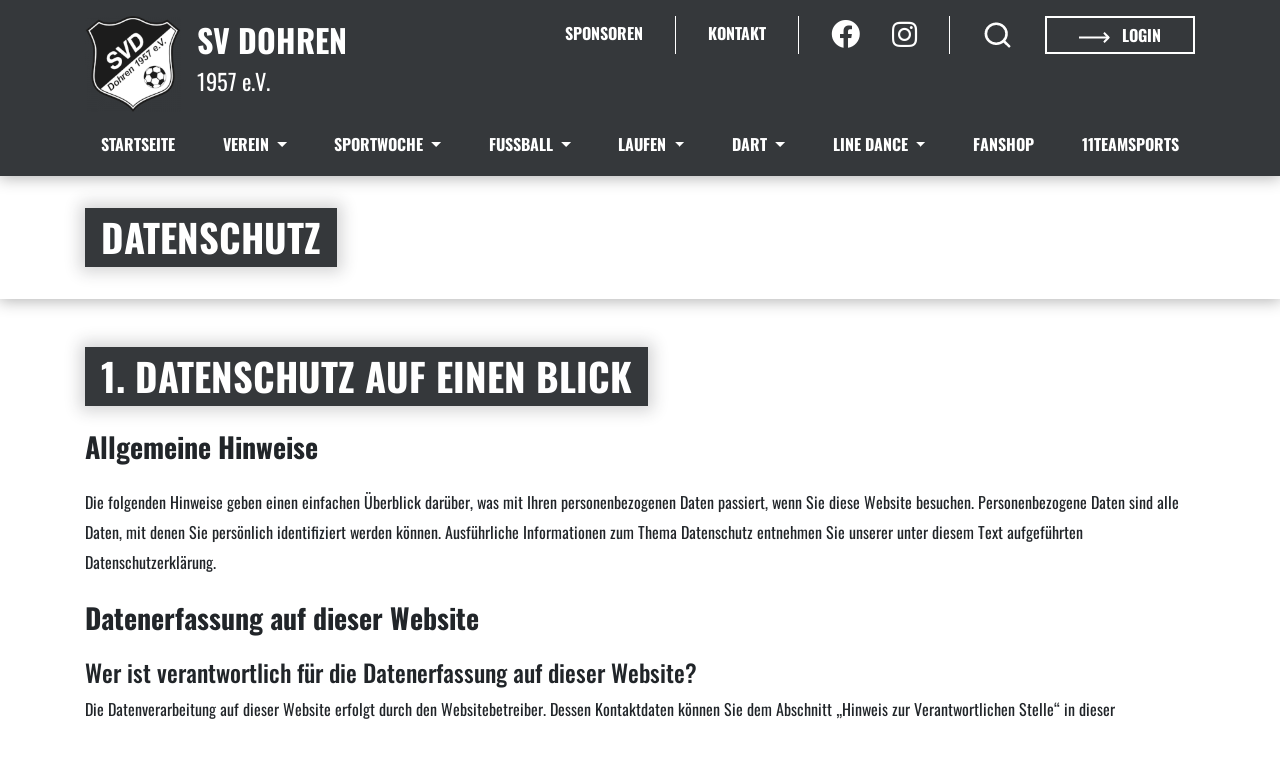

--- FILE ---
content_type: text/html; charset=UTF-8
request_url: https://svdohren.com/datenschutz
body_size: 13332
content:
<!DOCTYPE html>
<html lang="de">
<head>
    <meta charset="UTF-8">
    <meta name="viewport" content="width=device-width, initial-scale=1">
            <meta name="robots" content="index"/>
    
        
    <title>SV Dohren 1957 e.V. | Datenschutz</title>

                
                
    <meta name="description" content="Herzlich willkommen auf der Webseite des SV Dohren. Hier findest Du alle Informationen rund um unseren Verein.">

                                    <link rel="icon" href="/uploads/media/32/svdohren-6479f23bd73f8.png" sizes="32x32">
        <link rel="icon" href="/uploads/media/57/svdohren-6479f23bd73f8.png" sizes="57x57">
        <link rel="icon" href="/uploads/media/76/svdohren-6479f23bd73f8.png" sizes="76x76">
        <link rel="icon" href="/uploads/media/96/svdohren-6479f23bd73f8.png" sizes="96x96">
        <link rel="icon" href="/uploads/media/128/svdohren-6479f23bd73f8.png" sizes="128x128">
        <link rel="icon" href="/uploads/media/192/svdohren-6479f23bd73f8.png" sizes="192x192">
        <link rel="icon" href="/uploads/media/228/svdohren-6479f23bd73f8.png" sizes="228x228">

                <link rel="shortcut icon" sizes="196x196" href="/uploads/media/196/svdohren-6479f23bd73f8.png">

                <link rel="apple-touch-icon" href="/uploads/media/120/svdohren-6479f23bd73f8.png" sizes="120x120">
        <link rel="apple-touch-icon" href="/uploads/media/152/svdohren-6479f23bd73f8.png" sizes="152x152">
        <link rel="apple-touch-icon" href="/uploads/media/180/svdohren-6479f23bd73f8.png" sizes="180x180">

                        
                        
        
            <script type="application/ld+json">
            {
                "@context": "https://schema.org",
                "@type": "SportsClub",
                "name": "SV Dohren 1957 e.V.",
                "address": {
                    "@type": "PostalAddress",
                    "streetAddress": "Moorstraße 34",
                    "addressLocality": "Dohren",
                    "postalCode": "49770",
                    "addressCountry": "Deutschland"
                },
                "telephone": "0162 4277092",
                "email": "info@svdohren.com",
                "url": "https://svdohren.com/",
                "image": "https://svdohren.com/uploads/media/c/svdohren-6479f23bd73f8.png",
                "logo": "https://svdohren.com/uploads/media/c/svdohren-6479f23bd73f8.png"
            }

        </script>
    
            
        <link rel="stylesheet" href="/build/css/themes/svdohren.8c1f1d79.css">

        
            
                                                    <script>
            var _paq = window._paq = window._paq || [];
            _paq.push(['disableCookies']);
            _paq.push(['trackPageView']);
            _paq.push(['enableLinkTracking']);
            (function () {
                var u = "//matomo.westinho.de/";
                _paq.push(['setTrackerUrl', u + 'matomo.php']);
                _paq.push(['setSiteId', '6']);
                var d = document, g = d.createElement('script'), s = d.getElementsByTagName('script')[0];
                g.async = true;
                g.src = u + 'matomo.js';
                s.parentNode.insertBefore(g, s);
            })();
        </script>
                
                <script>
        window.primaryColor = "";
        window.primaryFontColor = "";
    </script>
    </head>

<body class="system-frontend-content-page  ">


<div class="page">
            <nav>
                                <div class="nav-meta">
        <div class="container">
            <a href="/" class="logo">
                <img src="/uploads/media/150/svdohren-6479f23bd73f8.png"
                     alt="SV Dohren 1957 e.V.">
                <span class="title-wrapper">
                    <span class="title">SV Dohren</span>
                                                    <span class="subtitle">1957 e.V.</span>
                                        </span>
            </a>

            <ul class="navbar-nav mr-auto float-right">
                                                                                
                                            <li class="nav-item d-none d-lg-block">
                            <a class="nav-link"
                               href="/verein/sponsoren"
                               >
                                Sponsoren
                            </a>
                        </li>
                        <li class="nav-item nav-item--spacer d-none d-lg-block"></li>
                                            <li class="nav-item d-none d-lg-block">
                            <a class="nav-link"
                               href="/verein/kontakte"
                               >
                                Kontakt
                            </a>
                        </li>
                        <li class="nav-item nav-item--spacer d-none d-lg-block"></li>
                                    
                <li class="nav-item nav-item__social-media">
                                            <a class="nav-link " href="https://www.facebook.com/svdohren1957/" target="_blank" aria-label="Facebook">
                            <i class="fab fa-facebook" aria-hidden="true"></i>
                        </a>
                                                                <a class="nav-link" href="https://www.instagram.com/svdohren_1957/" target="_blank" aria-label="Instagram">
                            <i class="fab fa-instagram" aria-hidden="true"></i>
                        </a>
                                                                            </li>
                <li class="nav-item nav-item--spacer d-none d-lg-block"></li>

                <li class="nav-item nav-item--search d-none d-lg-block">
                    <a class="nav-link" href="/suche">
                        <svg xmlns="http://www.w3.org/2000/svg" width="40" height="40" viewBox="0 0 24 24" fill="none" stroke="currentColor" stroke-width="1.5" stroke-linecap="round" stroke-linejoin="round" class="feather feather-search">
                            <circle cx="11" cy="11" r="8" style="stroke-width: 2px;"></circle>
                            <line x1="21" y1="21" x2="16.65" y2="16.65" style="stroke-width: 2px;"></line>
                        </svg>
                    </a>
                </li>

                <li class="nav-item nav-item--border d-none d-lg-block">
                                            <a class="nav-link" href="/account/login">
                            <svg xmlns="http://www.w3.org/2000/svg" width="31.414" height="10.964"
                                 viewBox="0 0 31.414 10.964">
                                <defs>
                                    <style>.a {
                                            fill: #fff;
                                        }

                                        .a, .b {
                                            stroke: #fff;
                                            stroke-miterlimit: 10;
                                            stroke-width: 2px;
                                        }

                                        .b {
                                            fill: none;
                                        }</style>
                                </defs>
                                <g transform="translate(-249.165 -362.051)">
                                    <line class="a" x2="30" transform="translate(249.165 367.533)"/>
                                    a    <path class="b" d="M324.915,360.66l4.775,4.775-4.775,4.775"
                                               transform="translate(-50.524 2.098)"/>
                                </g>
                            </svg>
                            Login
                        </a>
                                    </li>
            </ul>
        </div>
    </div>
            
                                
    <div class="nav-main">
        <div class="container">
                            <a href="/" class="logo">
                    <img src="/uploads/media/c/svdohren-6479f23bd73f8.png"
                         alt="SV Dohren 1957 e.V.">
                    <span class="title-wrapper">
                        <span class="title">SV Dohren</span>
                                                    <span class="subtitle">1957 e.V.</span>
                                            </span>
                </a>
            
            <div class="mobile-menu d-lg-none btn-burger" data-trigger="#main_nav">
                <div></div>
                <div></div>
                <div></div>
            </div>
            <i class="mobile-menu fas fa-times btn-close" style="display: none"></i>

            <div class="d-none d-lg-block">
                                    <ul class="navbar-nav mr-auto">
                                                                            
                                                    <li class="nav-item ">
                                <a class="nav-link "
                                   href="/startseite"
                                                                      >
                                    Startseite
                                </a>
                                                            </li>
                                                    <li class="nav-item dropdown">
                                <a class="nav-link dropdown-toggle"
                                   href="/verein"
                                                                      data-toggle="dropdown" aria-haspopup="true"
                                   aria-expanded="false">
                                    Verein
                                </a>
                                                                    <ul class="dropdown-menu">
                                                            <li>
                <a class="dropdown-item"
                   href="/verein/vorstand"
                   >
                    Vorstand                 </a>
                            </li>
                    <li>
                <a class="dropdown-item"
                   href="/verein/kontakte"
                   >
                    Kontakte                 </a>
                            </li>
                    <li>
                <a class="dropdown-item"
                   href="/verein/sponsoren"
                   >
                    Sponsoren                 </a>
                            </li>
                    <li>
                <a class="dropdown-item"
                   href="/verein/berichte"
                   >
                    Berichte                 </a>
                            </li>
                    <li>
                <a class="dropdown-item"
                   href="/verein/social-media"
                   >
                    Social Media                 </a>
                            </li>
                    <li>
                <a class="dropdown-item"
                   href="/verein/mitgliedschaft"
                   >
                    Mitgliedschaft                 </a>
                            </li>
                    <li>
                <a class="dropdown-item"
                   href="/verein/sportstaetten"
                   >
                    Sportstätten                 </a>
                            </li>
                    <li>
                <a class="dropdown-item"
                   href="/verein/downloads"
                   >
                    Downloads                 </a>
                            </li>
                    <li>
                <a class="dropdown-item"
                   href="/verein/chronik"
                   >
                    Chronik                 </a>
                            </li>
                    <li>
                <a class="dropdown-item"
                   href="/verein/satzung"
                   >
                    Satzung                 </a>
                            </li>
                    <li>
                <a class="dropdown-item"
                   href="/verein/trainer-chronik"
                   >
                    Trainer-Chronik                 </a>
                            </li>
                    <li>
                <a class="dropdown-item"
                   href="/verein/vorstnds-chronik"
                   >
                    Vorstands-Chronik                 </a>
                            </li>
            
                                    </ul>
                                                            </li>
                                                    <li class="nav-item dropdown">
                                <a class="nav-link dropdown-toggle"
                                   href="/sportwoche"
                                                                      data-toggle="dropdown" aria-haspopup="true"
                                   aria-expanded="false">
                                    Sportwoche
                                </a>
                                                                    <ul class="dropdown-menu">
                                                            <li>
                <a class="dropdown-item"
                   href="/sportwoche/2025"
                   >
                    Sportwoche 2025 »                </a>
                                    <ul class="dropdown-menu submenu">
                                            <li>
                <a class="dropdown-item"
                   href="/sportwoche/sportwoche-2025/seniorenturnier"
                   >
                    Seniorenturnier                 </a>
                            </li>
                    <li>
                <a class="dropdown-item"
                   href="/sportwoche/sportwoche-2025/reserveturnier"
                   >
                    Reserveturnier                 </a>
                            </li>
                    <li>
                <a class="dropdown-item"
                   href="/sportwoche/sportwoche-2025/altliga-turnier"
                   >
                    Altliga                 </a>
                            </li>
                    <li>
                <a class="dropdown-item"
                   href="/sportwoche/sportwoche-2025/alte-herren-kleinfeldturnier"
                   >
                    Alte Herren Kleinfeldturnier                 </a>
                            </li>
                    <li>
                <a class="dropdown-item"
                   href="/sportwoche/sportwoche-2025/cliquen-fussball-turnier"
                   >
                    Cliquen-Fußball-Turnier                 </a>
                            </li>
            
                    </ul>
                            </li>
            
                                    </ul>
                                                            </li>
                                                    <li class="nav-item dropdown">
                                <a class="nav-link dropdown-toggle"
                                   href="/abteilung/fussball"
                                                                      data-toggle="dropdown" aria-haspopup="true"
                                   aria-expanded="false">
                                    Fussball
                                </a>
                                                                    <ul class="dropdown-menu">
                                                            <li>
                <a class="dropdown-item"
                   href="/abteilung/fussball/allgemeines"
                   >
                    Allgemeines »                </a>
                                    <ul class="dropdown-menu submenu">
                                            <li>
                <a class="dropdown-item"
                   href="/abteilung/fussball/teams/1-herren"
                   >
                    1. Herren »                </a>
                                    <ul class="dropdown-menu submenu">
                                            <li>
                <a class="dropdown-item"
                   href="/abteilung/fussball/teams/1-herren/allgemeines"
                   >
                    Allgemeines                 </a>
                            </li>
                    <li>
                <a class="dropdown-item"
                   href="/abteilung/fussball/teams/1-herren/spielplan"
                   >
                    Spielplan                 </a>
                            </li>
                    <li>
                <a class="dropdown-item"
                   href="/abteilung/fussball/teams/1-herren/tabelle"
                   >
                    Tabelle                 </a>
                            </li>
            
                    </ul>
                            </li>
                    <li>
                <a class="dropdown-item"
                   href="/abteilung/fussball/teams/2-herren"
                   >
                    2. Herren »                </a>
                                    <ul class="dropdown-menu submenu">
                                            <li>
                <a class="dropdown-item"
                   href="/abteilung/fussball/teams/2-herren/allgemeines"
                   >
                    Allgemeines                 </a>
                            </li>
                    <li>
                <a class="dropdown-item"
                   href="/abteilung/fussball/teams/2-herren/spielplan"
                   >
                    Spielplan                 </a>
                            </li>
                    <li>
                <a class="dropdown-item"
                   href="/abteilung/fussball/teams/2-herren/tabelle"
                   >
                    Tabelle                 </a>
                            </li>
            
                    </ul>
                            </li>
                    <li>
                <a class="dropdown-item"
                   href="/abteilung/fussball/teams/sv-dohren-damen"
                   >
                    SV Dohren Damen »                </a>
                                    <ul class="dropdown-menu submenu">
                                            <li>
                <a class="dropdown-item"
                   href="/abteilung/fussball/teams/sv-dohren-damen/allgemeines"
                   >
                    Allgemeines                 </a>
                            </li>
                    <li>
                <a class="dropdown-item"
                   href="/abteilung/fussball/teams/sv-dohren-damen/kader"
                   >
                    Kader                 </a>
                            </li>
                    <li>
                <a class="dropdown-item"
                   href="/abteilung/fussball/teams/sv-dohren-damen/spielplan"
                   >
                    Spielplan                 </a>
                            </li>
                    <li>
                <a class="dropdown-item"
                   href="/abteilung/fussball/teams/sv-dohren-damen/tabelle"
                   >
                    Tabelle                 </a>
                            </li>
            
                    </ul>
                            </li>
                    <li>
                <a class="dropdown-item"
                   href="/abteilung/fussball/teams/alte-herren"
                   >
                    Alte Herren »                </a>
                                    <ul class="dropdown-menu submenu">
                                            <li>
                <a class="dropdown-item"
                   href="/abteilung/fussball/teams/alte-herren/allgemeines"
                   >
                    Allgemeines                 </a>
                            </li>
                    <li>
                <a class="dropdown-item"
                   href="/abteilung/fussball/teams/alte-herren/spielplan"
                   >
                    Spielplan                 </a>
                            </li>
            
                    </ul>
                            </li>
                    <li>
                <a class="dropdown-item"
                   href="/abteilung/fussball/teams/altliga-ue45"
                   >
                    Altliga (Ü45) »                </a>
                                    <ul class="dropdown-menu submenu">
                                            <li>
                <a class="dropdown-item"
                   href="/abteilung/fussball/teams/altliga-ue45/allgemeines"
                   >
                    Allgemeines                 </a>
                            </li>
                    <li>
                <a class="dropdown-item"
                   href="/abteilung/fussball/teams/altliga-ue45/spielplan"
                   >
                    Spielplan                 </a>
                            </li>
            
                    </ul>
                            </li>
                    <li>
                <a class="dropdown-item"
                   href="/abteilung/fussball/teams/a-jugend"
                   >
                    A-Jugend »                </a>
                                    <ul class="dropdown-menu submenu">
                                            <li>
                <a class="dropdown-item"
                   href="/abteilung/fussball/teams/a-jugend/allgemeines"
                   >
                    Allgemeines                 </a>
                            </li>
                    <li>
                <a class="dropdown-item"
                   href="/abteilung/fussball/teams/a-jugend/spielplan"
                   >
                    Spielplan                 </a>
                            </li>
                    <li>
                <a class="dropdown-item"
                   href="/abteilung/fussball/teams/a-jugend/tabelle"
                   >
                    Tabelle                 </a>
                            </li>
            
                    </ul>
                            </li>
                    <li>
                <a class="dropdown-item"
                   href="/abteilung/fussball/teams/c-jugend"
                   >
                    C-Jugend »                </a>
                                    <ul class="dropdown-menu submenu">
                                            <li>
                <a class="dropdown-item"
                   href="/abteilung/fussball/teams/c-jugend/allgemeines"
                   >
                    Allgemeines                 </a>
                            </li>
                    <li>
                <a class="dropdown-item"
                   href="/abteilung/fussball/teams/c-jugend/spielplan"
                   >
                    Spielplan                 </a>
                            </li>
                    <li>
                <a class="dropdown-item"
                   href="/abteilung/fussball/teams/c-jugend/tabelle"
                   >
                    Tabelle                 </a>
                            </li>
            
                    </ul>
                            </li>
                    <li>
                <a class="dropdown-item"
                   href="/abteilung/fussball/teams/d-jugend"
                   >
                    D-Jugend »                </a>
                                    <ul class="dropdown-menu submenu">
                                            <li>
                <a class="dropdown-item"
                   href="/abteilung/fussball/teams/d-jugend/allgemeines"
                   >
                    Allgemeines                 </a>
                            </li>
                    <li>
                <a class="dropdown-item"
                   href="/abteilung/fussball/teams/d-jugend/spielplan"
                   >
                    Spielplan                 </a>
                            </li>
                    <li>
                <a class="dropdown-item"
                   href="/abteilung/fussball/teams/d-jugend/tabelle"
                   >
                    Tabelle                 </a>
                            </li>
            
                    </ul>
                            </li>
                    <li>
                <a class="dropdown-item"
                   href="/abteilung/fussball/teams/d-jugend-maedchen-msg"
                   >
                    D-Jugend Mädchen MSG »                </a>
                                    <ul class="dropdown-menu submenu">
                                            <li>
                <a class="dropdown-item"
                   href="/abteilung/fussball/teams/d-jugend-maedchen-msg/allgemeines"
                   >
                    Allgemeines                 </a>
                            </li>
                    <li>
                <a class="dropdown-item"
                   href="/abteilung/fussball/teams/d-jugend-maedchen-msg/spielplan"
                   >
                    Spielplan                 </a>
                            </li>
                    <li>
                <a class="dropdown-item"
                   href="/abteilung/fussball/teams/d-jugend-maedchen-msg/tabelle"
                   >
                    Tabelle                 </a>
                            </li>
            
                    </ul>
                            </li>
                    <li>
                <a class="dropdown-item"
                   href="/abteilung/fussball/teams/e-jugend"
                   >
                    E-Jugend »                </a>
                                    <ul class="dropdown-menu submenu">
                                            <li>
                <a class="dropdown-item"
                   href="/abteilung/fussball/teams/e-jugend/allgemeines"
                   >
                    Allgemeines                 </a>
                            </li>
                    <li>
                <a class="dropdown-item"
                   href="/abteilung/fussball/teams/e-jugend/spielplan"
                   >
                    Spielplan                 </a>
                            </li>
                    <li>
                <a class="dropdown-item"
                   href="/abteilung/fussball/teams/e-jugend/tabelle"
                   >
                    Tabelle                 </a>
                            </li>
            
                    </ul>
                            </li>
                    <li>
                <a class="dropdown-item"
                   href="/abteilung/fussball/teams/f-jugend"
                   >
                    F-Jugend                 </a>
                            </li>
                    <li>
                <a class="dropdown-item"
                   href="/abteilung/fussball/teams/f-jugend-maedchen-msg"
                   >
                    F-Jugend Mädchen MSG                 </a>
                            </li>
                    <li>
                <a class="dropdown-item"
                   href="/abteilung/fussball/teams/minikicker"
                   >
                    Minikicker                 </a>
                            </li>
                    <li>
                <a class="dropdown-item"
                   href="/abteilung/fussball/teams/schiedsrichter"
                   >
                    Schiedsrichter »                </a>
                                    <ul class="dropdown-menu submenu">
                                            <li>
                <a class="dropdown-item"
                   href="/abteilung/fussball/teams/schiedsrichter/allgemeines"
                   >
                    Allgemeines                 </a>
                            </li>
                    <li>
                <a class="dropdown-item"
                   href="/abteilung/fussball/teams/schiedsrichter/schiedsrichter"
                   >
                    Schiedsrichter                 </a>
                            </li>
            
                    </ul>
                            </li>
            
                    </ul>
                            </li>
                    <li>
                <a class="dropdown-item"
                   href="/abteilung/fussball/ansprechpartner"
                   >
                    Ansprechpartner                 </a>
                            </li>
                    <li>
                <a class="dropdown-item"
                   href="/abteilung/fussball/teams"
                   >
                    Teams                 </a>
                            </li>
            
                                    </ul>
                                                            </li>
                                                    <li class="nav-item dropdown">
                                <a class="nav-link dropdown-toggle"
                                   href="/abteilung/laufen"
                                                                      data-toggle="dropdown" aria-haspopup="true"
                                   aria-expanded="false">
                                    Laufen
                                </a>
                                                                    <ul class="dropdown-menu">
                                                            <li>
                <a class="dropdown-item"
                   href="/abteilung/laufen/teams/erwachsene"
                   >
                    Erwachsene                 </a>
                            </li>
            
                                    </ul>
                                                            </li>
                                                    <li class="nav-item dropdown">
                                <a class="nav-link dropdown-toggle"
                                   href="/abteilung/sv-dohren-darts/teams/1-mannschaft"
                                                                      data-toggle="dropdown" aria-haspopup="true"
                                   aria-expanded="false">
                                    Dart
                                </a>
                                                                    <ul class="dropdown-menu">
                                                            <li>
                <a class="dropdown-item"
                   href="/abteilung/sv-dohren-darts/teams/1-mannschaft/allgemeines"
                   >
                    Allgemeines                 </a>
                            </li>
                    <li>
                <a class="dropdown-item"
                   href="/abteilung/sv-dohren-darts/teams/1-mannschaft/spielplan"
                   >
                    Spielplan                 </a>
                            </li>
                    <li>
                <a class="dropdown-item"
                   href="/abteilung/sv-dohren-darts/teams/1-mannschaft/tabelle"
                   >
                    Tabelle                 </a>
                            </li>
            
                                    </ul>
                                                            </li>
                                                    <li class="nav-item dropdown">
                                <a class="nav-link dropdown-toggle"
                                   href="/abteilung/line-dance"
                                                                      data-toggle="dropdown" aria-haspopup="true"
                                   aria-expanded="false">
                                    Line Dance
                                </a>
                                                                    <ul class="dropdown-menu">
                                                            <li>
                <a class="dropdown-item"
                   href="/abteilung/line-dance/teams/crazy-flying-boots"
                   >
                    Crazy Flying Boots                 </a>
                            </li>
            
                                    </ul>
                                                            </li>
                                                    <li class="nav-item ">
                                <a class="nav-link "
                                   href="https://sv-dohren.fan12.de/"
                                   target="_blank"                                   >
                                    Fanshop
                                </a>
                                                            </li>
                                                    <li class="nav-item ">
                                <a class="nav-link "
                                   href="https://www.outfitter.de"
                                   target="_blank"                                   >
                                    11teamsports
                                </a>
                                                            </li>
                                            </ul>
                            </div>
        </div>
    </div>
                    </nav>

            
    <nav id="navbar_main" class="nav-mobile mobile-offcanvas navbar navbar-expand-lg">
        <div class="nav-mobile__meta">
            <div class="nav-mobile__meta-item">
                <a href="/suche">
                    <svg xmlns="http://www.w3.org/2000/svg" width="40" height="40" viewBox="0 0 24 24" fill="none"
                         stroke="currentColor" stroke-width="1.5" stroke-linecap="round" stroke-linejoin="round"
                         class="feather feather-search">
                        <circle cx="11" cy="11" r="8"></circle>
                        <line x1="21" y1="21" x2="16.65" y2="16.65"></line>
                    </svg>
                </a>

            </div>
            <div></div>
            <div class="nav-mobile__meta-item">
                                    <a href="/account/login">
                        <svg xmlns="http://www.w3.org/2000/svg" width="40" height="40" viewBox="0 0 24 24" fill="none"
                             stroke="currentColor" stroke-width="1.5" stroke-linecap="round" stroke-linejoin="round"
                             class="feather feather-user">
                            <path d="M20 21v-2a4 4 0 0 0-4-4H8a4 4 0 0 0-4 4v2"></path>
                            <circle cx="12" cy="7" r="4"></circle>
                        </svg>
                    </a>
                
            </div>
        </div>
        <ul class="navbar-nav">
                                        
                                <li>
                <div class="nav-item level--1">
                    <div class="container">
                        <a class="nav-link "
                           href="/startseite"
                           >
                            Startseite
                        </a>
                                            </div>
                </div>
                            </li>
                    <li>
                <div class="nav-item level--1">
                    <div class="container">
                        <a class="nav-link "
                           href="/verein"
                           >
                            Verein
                        </a>
                                                    <div class="nav-toggle "
                                 data-toggle="#mobile-nav--889c33ab-80c3-4822-a355-5f159b3dcbf0">
                                <svg xmlns="http://www.w3.org/2000/svg" width="50" height="50" viewBox="0 0 17 24"
                                     fill="none" stroke="currentColor" stroke-width="1.5" stroke-linecap="round"
                                     stroke-linejoin="round" class="feather feather-chevron-up toggle-icon--up"
                                     style="">
                                    <polyline points="18 15 12 9 6 15"></polyline>
                                </svg>
                                <svg xmlns="http://www.w3.org/2000/svg" width="50" height="50" viewBox="0 0 17 24"
                                     fill="none" stroke="currentColor" stroke-width="1.5" stroke-linecap="round"
                                     stroke-linejoin="round" class="feather feather-chevron-down toggle-icon--down">
                                    <polyline points="6 9 12 15 18 9"></polyline>
                                </svg>
                            </div>
                                            </div>
                </div>
                                    <ul id="mobile-nav--889c33ab-80c3-4822-a355-5f159b3dcbf0" class="navbar-nav"
                        style="display: none">
                                            <li>
                <div class="nav-item level--2">
                    <div class="container">
                        <a class="nav-link "
                           href="/verein/vorstand"
                           >
                            Vorstand
                        </a>
                                            </div>
                </div>
                            </li>
                    <li>
                <div class="nav-item level--2">
                    <div class="container">
                        <a class="nav-link "
                           href="/verein/kontakte"
                           >
                            Kontakte
                        </a>
                                            </div>
                </div>
                            </li>
                    <li>
                <div class="nav-item level--2">
                    <div class="container">
                        <a class="nav-link "
                           href="/verein/sponsoren"
                           >
                            Sponsoren
                        </a>
                                            </div>
                </div>
                            </li>
                    <li>
                <div class="nav-item level--2">
                    <div class="container">
                        <a class="nav-link "
                           href="/verein/berichte"
                           >
                            Berichte
                        </a>
                                            </div>
                </div>
                            </li>
                    <li>
                <div class="nav-item level--2">
                    <div class="container">
                        <a class="nav-link "
                           href="/verein/social-media"
                           >
                            Social Media
                        </a>
                                            </div>
                </div>
                            </li>
                    <li>
                <div class="nav-item level--2">
                    <div class="container">
                        <a class="nav-link "
                           href="/verein/mitgliedschaft"
                           >
                            Mitgliedschaft
                        </a>
                                            </div>
                </div>
                            </li>
                    <li>
                <div class="nav-item level--2">
                    <div class="container">
                        <a class="nav-link "
                           href="/verein/sportstaetten"
                           >
                            Sportstätten
                        </a>
                                            </div>
                </div>
                            </li>
                    <li>
                <div class="nav-item level--2">
                    <div class="container">
                        <a class="nav-link "
                           href="/verein/downloads"
                           >
                            Downloads
                        </a>
                                            </div>
                </div>
                            </li>
                    <li>
                <div class="nav-item level--2">
                    <div class="container">
                        <a class="nav-link "
                           href="/verein/chronik"
                           >
                            Chronik
                        </a>
                                            </div>
                </div>
                            </li>
                    <li>
                <div class="nav-item level--2">
                    <div class="container">
                        <a class="nav-link "
                           href="/verein/satzung"
                           >
                            Satzung
                        </a>
                                            </div>
                </div>
                            </li>
                    <li>
                <div class="nav-item level--2">
                    <div class="container">
                        <a class="nav-link "
                           href="/verein/trainer-chronik"
                           >
                            Trainer-Chronik
                        </a>
                                            </div>
                </div>
                            </li>
                    <li>
                <div class="nav-item level--2">
                    <div class="container">
                        <a class="nav-link "
                           href="/verein/vorstnds-chronik"
                           >
                            Vorstands-Chronik
                        </a>
                                            </div>
                </div>
                            </li>
            
                    </ul>
                            </li>
                    <li>
                <div class="nav-item level--1">
                    <div class="container">
                        <a class="nav-link "
                           href="/sportwoche"
                           >
                            Sportwoche
                        </a>
                                                    <div class="nav-toggle "
                                 data-toggle="#mobile-nav--a9565e6f-4e24-4591-bad6-95b0a65cba87">
                                <svg xmlns="http://www.w3.org/2000/svg" width="50" height="50" viewBox="0 0 17 24"
                                     fill="none" stroke="currentColor" stroke-width="1.5" stroke-linecap="round"
                                     stroke-linejoin="round" class="feather feather-chevron-up toggle-icon--up"
                                     style="">
                                    <polyline points="18 15 12 9 6 15"></polyline>
                                </svg>
                                <svg xmlns="http://www.w3.org/2000/svg" width="50" height="50" viewBox="0 0 17 24"
                                     fill="none" stroke="currentColor" stroke-width="1.5" stroke-linecap="round"
                                     stroke-linejoin="round" class="feather feather-chevron-down toggle-icon--down">
                                    <polyline points="6 9 12 15 18 9"></polyline>
                                </svg>
                            </div>
                                            </div>
                </div>
                                    <ul id="mobile-nav--a9565e6f-4e24-4591-bad6-95b0a65cba87" class="navbar-nav"
                        style="display: none">
                                            <li>
                <div class="nav-item level--2">
                    <div class="container">
                        <a class="nav-link "
                           href="/sportwoche/2025"
                           >
                            Sportwoche 2025
                        </a>
                                                    <div class="nav-toggle "
                                 data-toggle="#mobile-nav--939ad836-066d-4a19-8a30-e1c241377a91">
                                <svg xmlns="http://www.w3.org/2000/svg" width="50" height="50" viewBox="0 0 17 24"
                                     fill="none" stroke="currentColor" stroke-width="1.5" stroke-linecap="round"
                                     stroke-linejoin="round" class="feather feather-chevron-up toggle-icon--up"
                                     style="">
                                    <polyline points="18 15 12 9 6 15"></polyline>
                                </svg>
                                <svg xmlns="http://www.w3.org/2000/svg" width="50" height="50" viewBox="0 0 17 24"
                                     fill="none" stroke="currentColor" stroke-width="1.5" stroke-linecap="round"
                                     stroke-linejoin="round" class="feather feather-chevron-down toggle-icon--down">
                                    <polyline points="6 9 12 15 18 9"></polyline>
                                </svg>
                            </div>
                                            </div>
                </div>
                                    <ul id="mobile-nav--939ad836-066d-4a19-8a30-e1c241377a91" class="navbar-nav"
                        style="display: none">
                                            <li>
                <div class="nav-item level--3">
                    <div class="container">
                        <a class="nav-link "
                           href="/sportwoche/sportwoche-2025/seniorenturnier"
                           >
                            Seniorenturnier
                        </a>
                                            </div>
                </div>
                            </li>
                    <li>
                <div class="nav-item level--3">
                    <div class="container">
                        <a class="nav-link "
                           href="/sportwoche/sportwoche-2025/reserveturnier"
                           >
                            Reserveturnier
                        </a>
                                            </div>
                </div>
                            </li>
                    <li>
                <div class="nav-item level--3">
                    <div class="container">
                        <a class="nav-link "
                           href="/sportwoche/sportwoche-2025/altliga-turnier"
                           >
                            Altliga
                        </a>
                                            </div>
                </div>
                            </li>
                    <li>
                <div class="nav-item level--3">
                    <div class="container">
                        <a class="nav-link "
                           href="/sportwoche/sportwoche-2025/alte-herren-kleinfeldturnier"
                           >
                            Alte Herren Kleinfeldturnier
                        </a>
                                            </div>
                </div>
                            </li>
                    <li>
                <div class="nav-item level--3">
                    <div class="container">
                        <a class="nav-link "
                           href="/sportwoche/sportwoche-2025/cliquen-fussball-turnier"
                           >
                            Cliquen-Fußball-Turnier
                        </a>
                                            </div>
                </div>
                            </li>
            
                    </ul>
                            </li>
            
                    </ul>
                            </li>
                    <li>
                <div class="nav-item level--1">
                    <div class="container">
                        <a class="nav-link "
                           href="/abteilung/fussball"
                           >
                            Fussball
                        </a>
                                                    <div class="nav-toggle "
                                 data-toggle="#mobile-nav--55270b99-f2d7-43a1-a6da-40f6cf03c9d4">
                                <svg xmlns="http://www.w3.org/2000/svg" width="50" height="50" viewBox="0 0 17 24"
                                     fill="none" stroke="currentColor" stroke-width="1.5" stroke-linecap="round"
                                     stroke-linejoin="round" class="feather feather-chevron-up toggle-icon--up"
                                     style="">
                                    <polyline points="18 15 12 9 6 15"></polyline>
                                </svg>
                                <svg xmlns="http://www.w3.org/2000/svg" width="50" height="50" viewBox="0 0 17 24"
                                     fill="none" stroke="currentColor" stroke-width="1.5" stroke-linecap="round"
                                     stroke-linejoin="round" class="feather feather-chevron-down toggle-icon--down">
                                    <polyline points="6 9 12 15 18 9"></polyline>
                                </svg>
                            </div>
                                            </div>
                </div>
                                    <ul id="mobile-nav--55270b99-f2d7-43a1-a6da-40f6cf03c9d4" class="navbar-nav"
                        style="display: none">
                                            <li>
                <div class="nav-item level--2">
                    <div class="container">
                        <a class="nav-link "
                           href="/abteilung/fussball/allgemeines"
                           >
                            Allgemeines
                        </a>
                                                    <div class="nav-toggle "
                                 data-toggle="#mobile-nav--ccf50507-82ff-4929-8625-033836eaed5c">
                                <svg xmlns="http://www.w3.org/2000/svg" width="50" height="50" viewBox="0 0 17 24"
                                     fill="none" stroke="currentColor" stroke-width="1.5" stroke-linecap="round"
                                     stroke-linejoin="round" class="feather feather-chevron-up toggle-icon--up"
                                     style="">
                                    <polyline points="18 15 12 9 6 15"></polyline>
                                </svg>
                                <svg xmlns="http://www.w3.org/2000/svg" width="50" height="50" viewBox="0 0 17 24"
                                     fill="none" stroke="currentColor" stroke-width="1.5" stroke-linecap="round"
                                     stroke-linejoin="round" class="feather feather-chevron-down toggle-icon--down">
                                    <polyline points="6 9 12 15 18 9"></polyline>
                                </svg>
                            </div>
                                            </div>
                </div>
                                    <ul id="mobile-nav--ccf50507-82ff-4929-8625-033836eaed5c" class="navbar-nav"
                        style="display: none">
                                            <li>
                <div class="nav-item level--3">
                    <div class="container">
                        <a class="nav-link "
                           href="/abteilung/fussball/teams/1-herren"
                           >
                            1. Herren
                        </a>
                                                    <div class="nav-toggle "
                                 data-toggle="#mobile-nav--205920fe-e4b4-4f07-80b0-48cad19262b1">
                                <svg xmlns="http://www.w3.org/2000/svg" width="50" height="50" viewBox="0 0 17 24"
                                     fill="none" stroke="currentColor" stroke-width="1.5" stroke-linecap="round"
                                     stroke-linejoin="round" class="feather feather-chevron-up toggle-icon--up"
                                     style="">
                                    <polyline points="18 15 12 9 6 15"></polyline>
                                </svg>
                                <svg xmlns="http://www.w3.org/2000/svg" width="50" height="50" viewBox="0 0 17 24"
                                     fill="none" stroke="currentColor" stroke-width="1.5" stroke-linecap="round"
                                     stroke-linejoin="round" class="feather feather-chevron-down toggle-icon--down">
                                    <polyline points="6 9 12 15 18 9"></polyline>
                                </svg>
                            </div>
                                            </div>
                </div>
                                    <ul id="mobile-nav--205920fe-e4b4-4f07-80b0-48cad19262b1" class="navbar-nav"
                        style="display: none">
                                            <li>
                <div class="nav-item level--4">
                    <div class="container">
                        <a class="nav-link "
                           href="/abteilung/fussball/teams/1-herren/allgemeines"
                           >
                            Allgemeines
                        </a>
                                            </div>
                </div>
                            </li>
                    <li>
                <div class="nav-item level--4">
                    <div class="container">
                        <a class="nav-link "
                           href="/abteilung/fussball/teams/1-herren/spielplan"
                           >
                            Spielplan
                        </a>
                                            </div>
                </div>
                            </li>
                    <li>
                <div class="nav-item level--4">
                    <div class="container">
                        <a class="nav-link "
                           href="/abteilung/fussball/teams/1-herren/tabelle"
                           >
                            Tabelle
                        </a>
                                            </div>
                </div>
                            </li>
            
                    </ul>
                            </li>
                    <li>
                <div class="nav-item level--3">
                    <div class="container">
                        <a class="nav-link "
                           href="/abteilung/fussball/teams/2-herren"
                           >
                            2. Herren
                        </a>
                                                    <div class="nav-toggle "
                                 data-toggle="#mobile-nav--d6d07f7f-323b-40ea-98a1-18b9a37c19bc">
                                <svg xmlns="http://www.w3.org/2000/svg" width="50" height="50" viewBox="0 0 17 24"
                                     fill="none" stroke="currentColor" stroke-width="1.5" stroke-linecap="round"
                                     stroke-linejoin="round" class="feather feather-chevron-up toggle-icon--up"
                                     style="">
                                    <polyline points="18 15 12 9 6 15"></polyline>
                                </svg>
                                <svg xmlns="http://www.w3.org/2000/svg" width="50" height="50" viewBox="0 0 17 24"
                                     fill="none" stroke="currentColor" stroke-width="1.5" stroke-linecap="round"
                                     stroke-linejoin="round" class="feather feather-chevron-down toggle-icon--down">
                                    <polyline points="6 9 12 15 18 9"></polyline>
                                </svg>
                            </div>
                                            </div>
                </div>
                                    <ul id="mobile-nav--d6d07f7f-323b-40ea-98a1-18b9a37c19bc" class="navbar-nav"
                        style="display: none">
                                            <li>
                <div class="nav-item level--4">
                    <div class="container">
                        <a class="nav-link "
                           href="/abteilung/fussball/teams/2-herren/allgemeines"
                           >
                            Allgemeines
                        </a>
                                            </div>
                </div>
                            </li>
                    <li>
                <div class="nav-item level--4">
                    <div class="container">
                        <a class="nav-link "
                           href="/abteilung/fussball/teams/2-herren/spielplan"
                           >
                            Spielplan
                        </a>
                                            </div>
                </div>
                            </li>
                    <li>
                <div class="nav-item level--4">
                    <div class="container">
                        <a class="nav-link "
                           href="/abteilung/fussball/teams/2-herren/tabelle"
                           >
                            Tabelle
                        </a>
                                            </div>
                </div>
                            </li>
            
                    </ul>
                            </li>
                    <li>
                <div class="nav-item level--3">
                    <div class="container">
                        <a class="nav-link "
                           href="/abteilung/fussball/teams/sv-dohren-damen"
                           >
                            SV Dohren Damen
                        </a>
                                                    <div class="nav-toggle "
                                 data-toggle="#mobile-nav--3349245a-8b47-4693-b7af-136e9a6271f4">
                                <svg xmlns="http://www.w3.org/2000/svg" width="50" height="50" viewBox="0 0 17 24"
                                     fill="none" stroke="currentColor" stroke-width="1.5" stroke-linecap="round"
                                     stroke-linejoin="round" class="feather feather-chevron-up toggle-icon--up"
                                     style="">
                                    <polyline points="18 15 12 9 6 15"></polyline>
                                </svg>
                                <svg xmlns="http://www.w3.org/2000/svg" width="50" height="50" viewBox="0 0 17 24"
                                     fill="none" stroke="currentColor" stroke-width="1.5" stroke-linecap="round"
                                     stroke-linejoin="round" class="feather feather-chevron-down toggle-icon--down">
                                    <polyline points="6 9 12 15 18 9"></polyline>
                                </svg>
                            </div>
                                            </div>
                </div>
                                    <ul id="mobile-nav--3349245a-8b47-4693-b7af-136e9a6271f4" class="navbar-nav"
                        style="display: none">
                                            <li>
                <div class="nav-item level--4">
                    <div class="container">
                        <a class="nav-link "
                           href="/abteilung/fussball/teams/sv-dohren-damen/allgemeines"
                           >
                            Allgemeines
                        </a>
                                            </div>
                </div>
                            </li>
                    <li>
                <div class="nav-item level--4">
                    <div class="container">
                        <a class="nav-link "
                           href="/abteilung/fussball/teams/sv-dohren-damen/kader"
                           >
                            Kader
                        </a>
                                            </div>
                </div>
                            </li>
                    <li>
                <div class="nav-item level--4">
                    <div class="container">
                        <a class="nav-link "
                           href="/abteilung/fussball/teams/sv-dohren-damen/spielplan"
                           >
                            Spielplan
                        </a>
                                            </div>
                </div>
                            </li>
                    <li>
                <div class="nav-item level--4">
                    <div class="container">
                        <a class="nav-link "
                           href="/abteilung/fussball/teams/sv-dohren-damen/tabelle"
                           >
                            Tabelle
                        </a>
                                            </div>
                </div>
                            </li>
            
                    </ul>
                            </li>
                    <li>
                <div class="nav-item level--3">
                    <div class="container">
                        <a class="nav-link "
                           href="/abteilung/fussball/teams/alte-herren"
                           >
                            Alte Herren
                        </a>
                                                    <div class="nav-toggle "
                                 data-toggle="#mobile-nav--21b99376-a634-4bf0-aca3-12bc7261ea1a">
                                <svg xmlns="http://www.w3.org/2000/svg" width="50" height="50" viewBox="0 0 17 24"
                                     fill="none" stroke="currentColor" stroke-width="1.5" stroke-linecap="round"
                                     stroke-linejoin="round" class="feather feather-chevron-up toggle-icon--up"
                                     style="">
                                    <polyline points="18 15 12 9 6 15"></polyline>
                                </svg>
                                <svg xmlns="http://www.w3.org/2000/svg" width="50" height="50" viewBox="0 0 17 24"
                                     fill="none" stroke="currentColor" stroke-width="1.5" stroke-linecap="round"
                                     stroke-linejoin="round" class="feather feather-chevron-down toggle-icon--down">
                                    <polyline points="6 9 12 15 18 9"></polyline>
                                </svg>
                            </div>
                                            </div>
                </div>
                                    <ul id="mobile-nav--21b99376-a634-4bf0-aca3-12bc7261ea1a" class="navbar-nav"
                        style="display: none">
                                            <li>
                <div class="nav-item level--4">
                    <div class="container">
                        <a class="nav-link "
                           href="/abteilung/fussball/teams/alte-herren/allgemeines"
                           >
                            Allgemeines
                        </a>
                                            </div>
                </div>
                            </li>
                    <li>
                <div class="nav-item level--4">
                    <div class="container">
                        <a class="nav-link "
                           href="/abteilung/fussball/teams/alte-herren/spielplan"
                           >
                            Spielplan
                        </a>
                                            </div>
                </div>
                            </li>
            
                    </ul>
                            </li>
                    <li>
                <div class="nav-item level--3">
                    <div class="container">
                        <a class="nav-link "
                           href="/abteilung/fussball/teams/altliga-ue45"
                           >
                            Altliga (Ü45)
                        </a>
                                                    <div class="nav-toggle "
                                 data-toggle="#mobile-nav--8bf600c9-212d-4767-8d3c-5459361db049">
                                <svg xmlns="http://www.w3.org/2000/svg" width="50" height="50" viewBox="0 0 17 24"
                                     fill="none" stroke="currentColor" stroke-width="1.5" stroke-linecap="round"
                                     stroke-linejoin="round" class="feather feather-chevron-up toggle-icon--up"
                                     style="">
                                    <polyline points="18 15 12 9 6 15"></polyline>
                                </svg>
                                <svg xmlns="http://www.w3.org/2000/svg" width="50" height="50" viewBox="0 0 17 24"
                                     fill="none" stroke="currentColor" stroke-width="1.5" stroke-linecap="round"
                                     stroke-linejoin="round" class="feather feather-chevron-down toggle-icon--down">
                                    <polyline points="6 9 12 15 18 9"></polyline>
                                </svg>
                            </div>
                                            </div>
                </div>
                                    <ul id="mobile-nav--8bf600c9-212d-4767-8d3c-5459361db049" class="navbar-nav"
                        style="display: none">
                                            <li>
                <div class="nav-item level--4">
                    <div class="container">
                        <a class="nav-link "
                           href="/abteilung/fussball/teams/altliga-ue45/allgemeines"
                           >
                            Allgemeines
                        </a>
                                            </div>
                </div>
                            </li>
                    <li>
                <div class="nav-item level--4">
                    <div class="container">
                        <a class="nav-link "
                           href="/abteilung/fussball/teams/altliga-ue45/spielplan"
                           >
                            Spielplan
                        </a>
                                            </div>
                </div>
                            </li>
            
                    </ul>
                            </li>
                    <li>
                <div class="nav-item level--3">
                    <div class="container">
                        <a class="nav-link "
                           href="/abteilung/fussball/teams/a-jugend"
                           >
                            A-Jugend
                        </a>
                                                    <div class="nav-toggle "
                                 data-toggle="#mobile-nav--50f3ddee-3eb2-4c74-9e51-b47920f3a57f">
                                <svg xmlns="http://www.w3.org/2000/svg" width="50" height="50" viewBox="0 0 17 24"
                                     fill="none" stroke="currentColor" stroke-width="1.5" stroke-linecap="round"
                                     stroke-linejoin="round" class="feather feather-chevron-up toggle-icon--up"
                                     style="">
                                    <polyline points="18 15 12 9 6 15"></polyline>
                                </svg>
                                <svg xmlns="http://www.w3.org/2000/svg" width="50" height="50" viewBox="0 0 17 24"
                                     fill="none" stroke="currentColor" stroke-width="1.5" stroke-linecap="round"
                                     stroke-linejoin="round" class="feather feather-chevron-down toggle-icon--down">
                                    <polyline points="6 9 12 15 18 9"></polyline>
                                </svg>
                            </div>
                                            </div>
                </div>
                                    <ul id="mobile-nav--50f3ddee-3eb2-4c74-9e51-b47920f3a57f" class="navbar-nav"
                        style="display: none">
                                            <li>
                <div class="nav-item level--4">
                    <div class="container">
                        <a class="nav-link "
                           href="/abteilung/fussball/teams/a-jugend/allgemeines"
                           >
                            Allgemeines
                        </a>
                                            </div>
                </div>
                            </li>
                    <li>
                <div class="nav-item level--4">
                    <div class="container">
                        <a class="nav-link "
                           href="/abteilung/fussball/teams/a-jugend/spielplan"
                           >
                            Spielplan
                        </a>
                                            </div>
                </div>
                            </li>
                    <li>
                <div class="nav-item level--4">
                    <div class="container">
                        <a class="nav-link "
                           href="/abteilung/fussball/teams/a-jugend/tabelle"
                           >
                            Tabelle
                        </a>
                                            </div>
                </div>
                            </li>
            
                    </ul>
                            </li>
                    <li>
                <div class="nav-item level--3">
                    <div class="container">
                        <a class="nav-link "
                           href="/abteilung/fussball/teams/c-jugend"
                           >
                            C-Jugend
                        </a>
                                                    <div class="nav-toggle "
                                 data-toggle="#mobile-nav--00a290e3-2c94-438f-b34c-2e165e6cd0c6">
                                <svg xmlns="http://www.w3.org/2000/svg" width="50" height="50" viewBox="0 0 17 24"
                                     fill="none" stroke="currentColor" stroke-width="1.5" stroke-linecap="round"
                                     stroke-linejoin="round" class="feather feather-chevron-up toggle-icon--up"
                                     style="">
                                    <polyline points="18 15 12 9 6 15"></polyline>
                                </svg>
                                <svg xmlns="http://www.w3.org/2000/svg" width="50" height="50" viewBox="0 0 17 24"
                                     fill="none" stroke="currentColor" stroke-width="1.5" stroke-linecap="round"
                                     stroke-linejoin="round" class="feather feather-chevron-down toggle-icon--down">
                                    <polyline points="6 9 12 15 18 9"></polyline>
                                </svg>
                            </div>
                                            </div>
                </div>
                                    <ul id="mobile-nav--00a290e3-2c94-438f-b34c-2e165e6cd0c6" class="navbar-nav"
                        style="display: none">
                                            <li>
                <div class="nav-item level--4">
                    <div class="container">
                        <a class="nav-link "
                           href="/abteilung/fussball/teams/c-jugend/allgemeines"
                           >
                            Allgemeines
                        </a>
                                            </div>
                </div>
                            </li>
                    <li>
                <div class="nav-item level--4">
                    <div class="container">
                        <a class="nav-link "
                           href="/abteilung/fussball/teams/c-jugend/spielplan"
                           >
                            Spielplan
                        </a>
                                            </div>
                </div>
                            </li>
                    <li>
                <div class="nav-item level--4">
                    <div class="container">
                        <a class="nav-link "
                           href="/abteilung/fussball/teams/c-jugend/tabelle"
                           >
                            Tabelle
                        </a>
                                            </div>
                </div>
                            </li>
            
                    </ul>
                            </li>
                    <li>
                <div class="nav-item level--3">
                    <div class="container">
                        <a class="nav-link "
                           href="/abteilung/fussball/teams/d-jugend"
                           >
                            D-Jugend
                        </a>
                                                    <div class="nav-toggle "
                                 data-toggle="#mobile-nav--98678efd-53b2-4e9e-b755-1c10e80334c4">
                                <svg xmlns="http://www.w3.org/2000/svg" width="50" height="50" viewBox="0 0 17 24"
                                     fill="none" stroke="currentColor" stroke-width="1.5" stroke-linecap="round"
                                     stroke-linejoin="round" class="feather feather-chevron-up toggle-icon--up"
                                     style="">
                                    <polyline points="18 15 12 9 6 15"></polyline>
                                </svg>
                                <svg xmlns="http://www.w3.org/2000/svg" width="50" height="50" viewBox="0 0 17 24"
                                     fill="none" stroke="currentColor" stroke-width="1.5" stroke-linecap="round"
                                     stroke-linejoin="round" class="feather feather-chevron-down toggle-icon--down">
                                    <polyline points="6 9 12 15 18 9"></polyline>
                                </svg>
                            </div>
                                            </div>
                </div>
                                    <ul id="mobile-nav--98678efd-53b2-4e9e-b755-1c10e80334c4" class="navbar-nav"
                        style="display: none">
                                            <li>
                <div class="nav-item level--4">
                    <div class="container">
                        <a class="nav-link "
                           href="/abteilung/fussball/teams/d-jugend/allgemeines"
                           >
                            Allgemeines
                        </a>
                                            </div>
                </div>
                            </li>
                    <li>
                <div class="nav-item level--4">
                    <div class="container">
                        <a class="nav-link "
                           href="/abteilung/fussball/teams/d-jugend/spielplan"
                           >
                            Spielplan
                        </a>
                                            </div>
                </div>
                            </li>
                    <li>
                <div class="nav-item level--4">
                    <div class="container">
                        <a class="nav-link "
                           href="/abteilung/fussball/teams/d-jugend/tabelle"
                           >
                            Tabelle
                        </a>
                                            </div>
                </div>
                            </li>
            
                    </ul>
                            </li>
                    <li>
                <div class="nav-item level--3">
                    <div class="container">
                        <a class="nav-link "
                           href="/abteilung/fussball/teams/d-jugend-maedchen-msg"
                           >
                            D-Jugend Mädchen MSG
                        </a>
                                                    <div class="nav-toggle "
                                 data-toggle="#mobile-nav--29b6bb6f-38c5-4b37-8533-ab0c603d42b3">
                                <svg xmlns="http://www.w3.org/2000/svg" width="50" height="50" viewBox="0 0 17 24"
                                     fill="none" stroke="currentColor" stroke-width="1.5" stroke-linecap="round"
                                     stroke-linejoin="round" class="feather feather-chevron-up toggle-icon--up"
                                     style="">
                                    <polyline points="18 15 12 9 6 15"></polyline>
                                </svg>
                                <svg xmlns="http://www.w3.org/2000/svg" width="50" height="50" viewBox="0 0 17 24"
                                     fill="none" stroke="currentColor" stroke-width="1.5" stroke-linecap="round"
                                     stroke-linejoin="round" class="feather feather-chevron-down toggle-icon--down">
                                    <polyline points="6 9 12 15 18 9"></polyline>
                                </svg>
                            </div>
                                            </div>
                </div>
                                    <ul id="mobile-nav--29b6bb6f-38c5-4b37-8533-ab0c603d42b3" class="navbar-nav"
                        style="display: none">
                                            <li>
                <div class="nav-item level--4">
                    <div class="container">
                        <a class="nav-link "
                           href="/abteilung/fussball/teams/d-jugend-maedchen-msg/allgemeines"
                           >
                            Allgemeines
                        </a>
                                            </div>
                </div>
                            </li>
                    <li>
                <div class="nav-item level--4">
                    <div class="container">
                        <a class="nav-link "
                           href="/abteilung/fussball/teams/d-jugend-maedchen-msg/spielplan"
                           >
                            Spielplan
                        </a>
                                            </div>
                </div>
                            </li>
                    <li>
                <div class="nav-item level--4">
                    <div class="container">
                        <a class="nav-link "
                           href="/abteilung/fussball/teams/d-jugend-maedchen-msg/tabelle"
                           >
                            Tabelle
                        </a>
                                            </div>
                </div>
                            </li>
            
                    </ul>
                            </li>
                    <li>
                <div class="nav-item level--3">
                    <div class="container">
                        <a class="nav-link "
                           href="/abteilung/fussball/teams/e-jugend"
                           >
                            E-Jugend
                        </a>
                                                    <div class="nav-toggle "
                                 data-toggle="#mobile-nav--7ea79c8a-174e-4f06-aa5b-7f509cab04e2">
                                <svg xmlns="http://www.w3.org/2000/svg" width="50" height="50" viewBox="0 0 17 24"
                                     fill="none" stroke="currentColor" stroke-width="1.5" stroke-linecap="round"
                                     stroke-linejoin="round" class="feather feather-chevron-up toggle-icon--up"
                                     style="">
                                    <polyline points="18 15 12 9 6 15"></polyline>
                                </svg>
                                <svg xmlns="http://www.w3.org/2000/svg" width="50" height="50" viewBox="0 0 17 24"
                                     fill="none" stroke="currentColor" stroke-width="1.5" stroke-linecap="round"
                                     stroke-linejoin="round" class="feather feather-chevron-down toggle-icon--down">
                                    <polyline points="6 9 12 15 18 9"></polyline>
                                </svg>
                            </div>
                                            </div>
                </div>
                                    <ul id="mobile-nav--7ea79c8a-174e-4f06-aa5b-7f509cab04e2" class="navbar-nav"
                        style="display: none">
                                            <li>
                <div class="nav-item level--4">
                    <div class="container">
                        <a class="nav-link "
                           href="/abteilung/fussball/teams/e-jugend/allgemeines"
                           >
                            Allgemeines
                        </a>
                                            </div>
                </div>
                            </li>
                    <li>
                <div class="nav-item level--4">
                    <div class="container">
                        <a class="nav-link "
                           href="/abteilung/fussball/teams/e-jugend/spielplan"
                           >
                            Spielplan
                        </a>
                                            </div>
                </div>
                            </li>
                    <li>
                <div class="nav-item level--4">
                    <div class="container">
                        <a class="nav-link "
                           href="/abteilung/fussball/teams/e-jugend/tabelle"
                           >
                            Tabelle
                        </a>
                                            </div>
                </div>
                            </li>
            
                    </ul>
                            </li>
                    <li>
                <div class="nav-item level--3">
                    <div class="container">
                        <a class="nav-link "
                           href="/abteilung/fussball/teams/f-jugend"
                           >
                            F-Jugend
                        </a>
                                            </div>
                </div>
                            </li>
                    <li>
                <div class="nav-item level--3">
                    <div class="container">
                        <a class="nav-link "
                           href="/abteilung/fussball/teams/f-jugend-maedchen-msg"
                           >
                            F-Jugend Mädchen MSG
                        </a>
                                            </div>
                </div>
                            </li>
                    <li>
                <div class="nav-item level--3">
                    <div class="container">
                        <a class="nav-link "
                           href="/abteilung/fussball/teams/minikicker"
                           >
                            Minikicker
                        </a>
                                            </div>
                </div>
                            </li>
                    <li>
                <div class="nav-item level--3">
                    <div class="container">
                        <a class="nav-link "
                           href="/abteilung/fussball/teams/schiedsrichter"
                           >
                            Schiedsrichter
                        </a>
                                                    <div class="nav-toggle "
                                 data-toggle="#mobile-nav--042f1b27-7b28-4a09-99ae-8d57fb424ff0">
                                <svg xmlns="http://www.w3.org/2000/svg" width="50" height="50" viewBox="0 0 17 24"
                                     fill="none" stroke="currentColor" stroke-width="1.5" stroke-linecap="round"
                                     stroke-linejoin="round" class="feather feather-chevron-up toggle-icon--up"
                                     style="">
                                    <polyline points="18 15 12 9 6 15"></polyline>
                                </svg>
                                <svg xmlns="http://www.w3.org/2000/svg" width="50" height="50" viewBox="0 0 17 24"
                                     fill="none" stroke="currentColor" stroke-width="1.5" stroke-linecap="round"
                                     stroke-linejoin="round" class="feather feather-chevron-down toggle-icon--down">
                                    <polyline points="6 9 12 15 18 9"></polyline>
                                </svg>
                            </div>
                                            </div>
                </div>
                                    <ul id="mobile-nav--042f1b27-7b28-4a09-99ae-8d57fb424ff0" class="navbar-nav"
                        style="display: none">
                                            <li>
                <div class="nav-item level--4">
                    <div class="container">
                        <a class="nav-link "
                           href="/abteilung/fussball/teams/schiedsrichter/allgemeines"
                           >
                            Allgemeines
                        </a>
                                            </div>
                </div>
                            </li>
                    <li>
                <div class="nav-item level--4">
                    <div class="container">
                        <a class="nav-link "
                           href="/abteilung/fussball/teams/schiedsrichter/schiedsrichter"
                           >
                            Schiedsrichter
                        </a>
                                            </div>
                </div>
                            </li>
            
                    </ul>
                            </li>
            
                    </ul>
                            </li>
                    <li>
                <div class="nav-item level--2">
                    <div class="container">
                        <a class="nav-link "
                           href="/abteilung/fussball/ansprechpartner"
                           >
                            Ansprechpartner
                        </a>
                                            </div>
                </div>
                            </li>
                    <li>
                <div class="nav-item level--2">
                    <div class="container">
                        <a class="nav-link "
                           href="/abteilung/fussball/teams"
                           >
                            Teams
                        </a>
                                            </div>
                </div>
                            </li>
            
                    </ul>
                            </li>
                    <li>
                <div class="nav-item level--1">
                    <div class="container">
                        <a class="nav-link "
                           href="/abteilung/laufen"
                           >
                            Laufen
                        </a>
                                                    <div class="nav-toggle "
                                 data-toggle="#mobile-nav--1c810f5e-7cc4-496c-94f5-3a34ef478a94">
                                <svg xmlns="http://www.w3.org/2000/svg" width="50" height="50" viewBox="0 0 17 24"
                                     fill="none" stroke="currentColor" stroke-width="1.5" stroke-linecap="round"
                                     stroke-linejoin="round" class="feather feather-chevron-up toggle-icon--up"
                                     style="">
                                    <polyline points="18 15 12 9 6 15"></polyline>
                                </svg>
                                <svg xmlns="http://www.w3.org/2000/svg" width="50" height="50" viewBox="0 0 17 24"
                                     fill="none" stroke="currentColor" stroke-width="1.5" stroke-linecap="round"
                                     stroke-linejoin="round" class="feather feather-chevron-down toggle-icon--down">
                                    <polyline points="6 9 12 15 18 9"></polyline>
                                </svg>
                            </div>
                                            </div>
                </div>
                                    <ul id="mobile-nav--1c810f5e-7cc4-496c-94f5-3a34ef478a94" class="navbar-nav"
                        style="display: none">
                                            <li>
                <div class="nav-item level--2">
                    <div class="container">
                        <a class="nav-link "
                           href="/abteilung/laufen/teams/erwachsene"
                           >
                            Erwachsene
                        </a>
                                            </div>
                </div>
                            </li>
            
                    </ul>
                            </li>
                    <li>
                <div class="nav-item level--1">
                    <div class="container">
                        <a class="nav-link "
                           href="/abteilung/sv-dohren-darts/teams/1-mannschaft"
                           >
                            Dart
                        </a>
                                                    <div class="nav-toggle "
                                 data-toggle="#mobile-nav--9bd2de70-ca87-4acf-9feb-c1577bff4d7d">
                                <svg xmlns="http://www.w3.org/2000/svg" width="50" height="50" viewBox="0 0 17 24"
                                     fill="none" stroke="currentColor" stroke-width="1.5" stroke-linecap="round"
                                     stroke-linejoin="round" class="feather feather-chevron-up toggle-icon--up"
                                     style="">
                                    <polyline points="18 15 12 9 6 15"></polyline>
                                </svg>
                                <svg xmlns="http://www.w3.org/2000/svg" width="50" height="50" viewBox="0 0 17 24"
                                     fill="none" stroke="currentColor" stroke-width="1.5" stroke-linecap="round"
                                     stroke-linejoin="round" class="feather feather-chevron-down toggle-icon--down">
                                    <polyline points="6 9 12 15 18 9"></polyline>
                                </svg>
                            </div>
                                            </div>
                </div>
                                    <ul id="mobile-nav--9bd2de70-ca87-4acf-9feb-c1577bff4d7d" class="navbar-nav"
                        style="display: none">
                                            <li>
                <div class="nav-item level--2">
                    <div class="container">
                        <a class="nav-link "
                           href="/abteilung/sv-dohren-darts/teams/1-mannschaft/allgemeines"
                           >
                            Allgemeines
                        </a>
                                            </div>
                </div>
                            </li>
                    <li>
                <div class="nav-item level--2">
                    <div class="container">
                        <a class="nav-link "
                           href="/abteilung/sv-dohren-darts/teams/1-mannschaft/spielplan"
                           >
                            Spielplan
                        </a>
                                            </div>
                </div>
                            </li>
                    <li>
                <div class="nav-item level--2">
                    <div class="container">
                        <a class="nav-link "
                           href="/abteilung/sv-dohren-darts/teams/1-mannschaft/tabelle"
                           >
                            Tabelle
                        </a>
                                            </div>
                </div>
                            </li>
            
                    </ul>
                            </li>
                    <li>
                <div class="nav-item level--1">
                    <div class="container">
                        <a class="nav-link "
                           href="/abteilung/line-dance"
                           >
                            Line Dance
                        </a>
                                                    <div class="nav-toggle "
                                 data-toggle="#mobile-nav--6b708e5f-41ed-46e7-82cd-6d19e4d981de">
                                <svg xmlns="http://www.w3.org/2000/svg" width="50" height="50" viewBox="0 0 17 24"
                                     fill="none" stroke="currentColor" stroke-width="1.5" stroke-linecap="round"
                                     stroke-linejoin="round" class="feather feather-chevron-up toggle-icon--up"
                                     style="">
                                    <polyline points="18 15 12 9 6 15"></polyline>
                                </svg>
                                <svg xmlns="http://www.w3.org/2000/svg" width="50" height="50" viewBox="0 0 17 24"
                                     fill="none" stroke="currentColor" stroke-width="1.5" stroke-linecap="round"
                                     stroke-linejoin="round" class="feather feather-chevron-down toggle-icon--down">
                                    <polyline points="6 9 12 15 18 9"></polyline>
                                </svg>
                            </div>
                                            </div>
                </div>
                                    <ul id="mobile-nav--6b708e5f-41ed-46e7-82cd-6d19e4d981de" class="navbar-nav"
                        style="display: none">
                                            <li>
                <div class="nav-item level--2">
                    <div class="container">
                        <a class="nav-link "
                           href="/abteilung/line-dance/teams/crazy-flying-boots"
                           >
                            Crazy Flying Boots
                        </a>
                                            </div>
                </div>
                            </li>
            
                    </ul>
                            </li>
                    <li>
                <div class="nav-item level--1">
                    <div class="container">
                        <a class="nav-link "
                           href="https://sv-dohren.fan12.de/"
                           target="_blank">
                            Fanshop
                        </a>
                                            </div>
                </div>
                            </li>
                    <li>
                <div class="nav-item level--1">
                    <div class="container">
                        <a class="nav-link "
                           href="https://www.outfitter.de"
                           target="_blank">
                            11teamsports
                        </a>
                                            </div>
                </div>
                            </li>
            
        </ul>
    </nav>
    <b class="screen-overlay"></b>
    

    <main role="main">
                    <div class="content-page" data-content-page-id="169c6e12-1b2e-4d6b-bf90-3acffefdca3a">
            
                                                                            
                                                <div class="header-container">
                        <div class="container">
                            <div class="row">
                                <div class="col-12">
                                                                            <h1>Datenschutz</h1>
                                                                    </div>
                            </div>
                        </div>
                    </div>
                            
            
            <div class="content">
                <div class="container">
                                                                                        </div>

                            <div class="element-container element-text py-4" data-content-id="eee0ec69-669a-4917-9907-827f1b670192">
            <div class="container">
                <h2>1. Datenschutz auf einen Blick</h2>
<h3>Allgemeine Hinweise</h3>
<p>Die folgenden Hinweise geben einen einfachen &Uuml;berblick dar&uuml;ber, was mit Ihren personenbezogenen Daten passiert, wenn Sie diese Website besuchen. Personenbezogene Daten sind alle Daten, mit denen Sie pers&ouml;nlich identifiziert werden k&ouml;nnen. Ausf&uuml;hrliche Informationen zum Thema Datenschutz entnehmen Sie unserer unter diesem Text aufgef&uuml;hrten Datenschutzerkl&auml;rung.</p>
<h3>Datenerfassung auf dieser Website</h3>
<h4>Wer ist verantwortlich f&uuml;r die Datenerfassung auf dieser Website?</h4>
<p>Die Datenverarbeitung auf dieser Website erfolgt durch den Websitebetreiber. Dessen Kontaktdaten k&ouml;nnen Sie dem Abschnitt &bdquo;Hinweis zur Verantwortlichen Stelle&ldquo; in dieser Datenschutzerkl&auml;rung entnehmen.</p>
<h4>Wie erfassen wir Ihre Daten?</h4>
<p>Ihre Daten werden zum einen dadurch erhoben, dass Sie uns diese mitteilen. Hierbei kann es sich z.&nbsp;B. um Daten handeln, die Sie in ein Kontaktformular eingeben.</p>
<p>Andere Daten werden automatisch oder nach Ihrer Einwilligung beim Besuch der Website durch unsere IT-Systeme erfasst. Das sind vor allem technische Daten (z.&nbsp;B. Internetbrowser, Betriebssystem oder Uhrzeit des Seitenaufrufs). Die Erfassung dieser Daten erfolgt automatisch, sobald Sie diese Website betreten.</p>
<h4>Wof&uuml;r nutzen wir Ihre Daten?</h4>
<p>Ein Teil der Daten wird erhoben, um eine fehlerfreie Bereitstellung der Website zu gew&auml;hrleisten. Andere Daten k&ouml;nnen zur Analyse Ihres Nutzerverhaltens verwendet werden.</p>
<h4>Welche Rechte haben Sie bez&uuml;glich Ihrer Daten?</h4>
<p>Sie haben jederzeit das Recht, unentgeltlich Auskunft &uuml;ber Herkunft, Empf&auml;nger und Zweck Ihrer gespeicherten personenbezogenen Daten zu erhalten. Sie haben au&szlig;erdem ein Recht, die Berichtigung oder L&ouml;schung dieser Daten zu verlangen. Wenn Sie eine Einwilligung zur Datenverarbeitung erteilt haben, k&ouml;nnen Sie diese Einwilligung jederzeit f&uuml;r die Zukunft widerrufen. Au&szlig;erdem haben Sie das Recht, unter bestimmten Umst&auml;nden die Einschr&auml;nkung der Verarbeitung Ihrer personenbezogenen Daten zu verlangen. Des Weiteren steht Ihnen ein Beschwerderecht bei der zust&auml;ndigen Aufsichtsbeh&ouml;rde zu.</p>
<p>Hierzu sowie zu weiteren Fragen zum Thema Datenschutz k&ouml;nnen Sie sich jederzeit an uns wenden.</p>
<h3>Analyse-Tools und Tools von Dritt&shy;anbietern</h3>
<p>Beim Besuch dieser Website kann Ihr Surf-Verhalten statistisch ausgewertet werden. Das geschieht vor allem mit sogenannten Analyseprogrammen.</p>
<p>Detaillierte Informationen zu diesen Analyseprogrammen finden Sie in der folgenden Datenschutzerkl&auml;rung.</p>
<h2>2. Hosting</h2>
<h3>All-Inkl</h3>
<p>Wir hosten unsere Website bei All-Inkl. Anbieter ist die <a href="https://ALL-INKL.COM" target="blank">ALL-INKL.COM</a> - Neue Medien M&uuml;nnich, Inh. Ren&eacute; M&uuml;nnich, Hauptstra&szlig;e 68, 02742 Friedersdorf (nachfolgend All-Inkl). Details entnehmen Sie der Datenschutzerkl&auml;rung von All-Inkl: <a href="https://all-inkl.com/datenschutzinformationen/" target="_blank" rel="noopener noreferrer">https://all-inkl.com/datenschutzinformationen/</a>.</p>
<p>Die Verwendung von All-Inkl erfolgt auf Grundlage von Art. 6 Abs. 1 lit. f DSGVO. Wir haben ein berechtigtes Interesse an einer m&ouml;glichst zuverl&auml;ssigen Darstellung unserer Website. Sofern eine entsprechende Einwilligung abgefragt wurde, erfolgt die Verarbeitung ausschlie&szlig;lich auf Grundlage von Art. 6 Abs. 1 lit. a DSGVO und &sect; 25 Abs. 1 TTDSG, soweit die Einwilligung die Speicherung von Cookies oder den Zugriff auf Informationen im Endger&auml;t des Nutzers (z.&nbsp;B. Device-Fingerprinting) im Sinne des TTDSG umfasst. Die Einwilligung ist jederzeit widerrufbar.</p>
<h4>Auftragsverarbeitung</h4>
<p>Wir haben einen Vertrag &uuml;ber Auftragsverarbeitung (AVV) mit dem oben genannten Anbieter geschlossen. Hierbei handelt es sich um einen datenschutzrechtlich vorgeschriebenen Vertrag, der gew&auml;hrleistet, dass dieser die personenbezogenen Daten unserer Websitebesucher nur nach unseren Weisungen und unter Einhaltung der DSGVO verarbeitet.</p>
<h2>3. Allgemeine Hinweise und Pflicht&shy;informationen</h2>
<h3>Datenschutz</h3>
<p>Die Betreiber dieser Seiten nehmen den Schutz Ihrer pers&ouml;nlichen Daten sehr ernst. Wir behandeln Ihre personenbezogenen Daten vertraulich und entsprechend den gesetzlichen Datenschutzvorschriften sowie dieser Datenschutzerkl&auml;rung.</p>
<p>Wenn Sie diese Website benutzen, werden verschiedene personenbezogene Daten erhoben. Personenbezogene Daten sind Daten, mit denen Sie pers&ouml;nlich identifiziert werden k&ouml;nnen. Die vorliegende Datenschutzerkl&auml;rung erl&auml;utert, welche Daten wir erheben und wof&uuml;r wir sie nutzen. Sie erl&auml;utert auch, wie und zu welchem Zweck das geschieht.</p>
<p>Wir weisen darauf hin, dass die Daten&uuml;bertragung im Internet (z.&nbsp;B. bei der Kommunikation per E-Mail) Sicherheitsl&uuml;cken aufweisen kann. Ein l&uuml;ckenloser Schutz der Daten vor dem Zugriff durch Dritte ist nicht m&ouml;glich.</p>
<h3>Hinweis zur verantwortlichen Stelle</h3>
<p>Die verantwortliche Stelle f&uuml;r die Datenverarbeitung auf dieser Website ist:</p>
<p>SV Dohren 1957 e.V.<br />Moorstra&szlig;e 34<br />49770 Dohren</p>
<p>E-Mail: <a href="mailto:info@svdohren.com" target="blank">info@svdohren.com</a></p>
<p>Verantwortliche Stelle ist die nat&uuml;rliche oder juristische Person, die allein oder gemeinsam mit anderen &uuml;ber die Zwecke und Mittel der Verarbeitung von personenbezogenen Daten (z.&nbsp;B. Namen, E-Mail-Adressen o. &Auml;.) entscheidet.</p>
<h3>Speicherdauer</h3>
<p>Soweit innerhalb dieser Datenschutzerkl&auml;rung keine speziellere Speicherdauer genannt wurde, verbleiben Ihre personenbezogenen Daten bei uns, bis der Zweck f&uuml;r die Datenverarbeitung entf&auml;llt. Wenn Sie ein berechtigtes L&ouml;schersuchen geltend machen oder eine Einwilligung zur Datenverarbeitung widerrufen, werden Ihre Daten gel&ouml;scht, sofern wir keine anderen rechtlich zul&auml;ssigen Gr&uuml;nde f&uuml;r die Speicherung Ihrer personenbezogenen Daten haben (z.&nbsp;B. steuer- oder handelsrechtliche Aufbewahrungsfristen); im letztgenannten Fall erfolgt die L&ouml;schung nach Fortfall dieser Gr&uuml;nde.</p>
<h3>Allgemeine Hinweise zu den Rechtsgrundlagen der Datenverarbeitung auf dieser Website</h3>
<p>Sofern Sie in die Datenverarbeitung eingewilligt haben, verarbeiten wir Ihre personenbezogenen Daten auf Grundlage von Art. 6 Abs. 1 lit. a DSGVO bzw. Art. 9 Abs. 2 lit. a DSGVO, sofern besondere Datenkategorien nach Art. 9 Abs. 1 DSGVO verarbeitet werden. Im Falle einer ausdr&uuml;cklichen Einwilligung in die &Uuml;bertragung personenbezogener Daten in Drittstaaten erfolgt die Datenverarbeitung au&szlig;erdem auf Grundlage von Art. 49 Abs. 1 lit. a DSGVO. Sofern Sie in die Speicherung von Cookies oder in den Zugriff auf Informationen in Ihr Endger&auml;t (z.&nbsp;B. via Device-Fingerprinting) eingewilligt haben, erfolgt die Datenverarbeitung zus&auml;tzlich auf Grundlage von &sect; 25 Abs. 1 TTDSG. Die Einwilligung ist jederzeit widerrufbar. Sind Ihre Daten zur Vertragserf&uuml;llung oder zur Durchf&uuml;hrung vorvertraglicher Ma&szlig;nahmen erforderlich, verarbeiten wir Ihre Daten auf Grundlage des Art. 6 Abs. 1 lit. b DSGVO. Des Weiteren verarbeiten wir Ihre Daten, sofern diese zur Erf&uuml;llung einer rechtlichen Verpflichtung erforderlich sind auf Grundlage von Art. 6 Abs. 1 lit. c DSGVO. Die Datenverarbeitung kann ferner auf Grundlage unseres berechtigten Interesses nach Art. 6 Abs. 1 lit. f DSGVO erfolgen. &Uuml;ber die jeweils im Einzelfall einschl&auml;gigen Rechtsgrundlagen wird in den folgenden Abs&auml;tzen dieser Datenschutzerkl&auml;rung informiert.</p>
<h3>Hinweis zur Datenweitergabe in die USA und sonstige Drittstaaten</h3>
<p>Wir verwenden unter anderem Tools von Unternehmen mit Sitz in den USA oder sonstigen datenschutzrechtlich nicht sicheren Drittstaaten. Wenn diese Tools aktiv sind, k&ouml;nnen Ihre personenbezogene Daten in diese Drittstaaten &uuml;bertragen und dort verarbeitet werden. Wir weisen darauf hin, dass in diesen L&auml;ndern kein mit der EU vergleichbares Datenschutzniveau garantiert werden kann. Beispielsweise sind US-Unternehmen dazu verpflichtet, personenbezogene Daten an Sicherheitsbeh&ouml;rden herauszugeben, ohne dass Sie als Betroffener hiergegen gerichtlich vorgehen k&ouml;nnten. Es kann daher nicht ausgeschlossen werden, dass US-Beh&ouml;rden (z.&nbsp;B. Geheimdienste) Ihre auf US-Servern befindlichen Daten zu &Uuml;berwachungszwecken verarbeiten, auswerten und dauerhaft speichern. Wir haben auf diese Verarbeitungst&auml;tigkeiten keinen Einfluss.</p>
<h3>Widerruf Ihrer Einwilligung zur Datenverarbeitung</h3>
<p>Viele Datenverarbeitungsvorg&auml;nge sind nur mit Ihrer ausdr&uuml;cklichen Einwilligung m&ouml;glich. Sie k&ouml;nnen eine bereits erteilte Einwilligung jederzeit widerrufen. Die Rechtm&auml;&szlig;igkeit der bis zum Widerruf erfolgten Datenverarbeitung bleibt vom Widerruf unber&uuml;hrt.</p>
<h3>Widerspruchsrecht gegen die Datenerhebung in besonderen F&auml;llen sowie gegen Direktwerbung (Art. 21 DSGVO)</h3>
<p>WENN DIE DATENVERARBEITUNG AUF GRUNDLAGE VON ART. 6 ABS. 1 LIT. E ODER F DSGVO ERFOLGT, HABEN SIE JEDERZEIT DAS RECHT, AUS GR&Uuml;NDEN, DIE SICH AUS IHRER BESONDEREN SITUATION ERGEBEN, GEGEN DIE VERARBEITUNG IHRER PERSONENBEZOGENEN DATEN WIDERSPRUCH EINZULEGEN; DIES GILT AUCH F&Uuml;R EIN AUF DIESE BESTIMMUNGEN GEST&Uuml;TZTES PROFILING. DIE JEWEILIGE RECHTSGRUNDLAGE, AUF DENEN EINE VERARBEITUNG BERUHT, ENTNEHMEN SIE DIESER DATENSCHUTZERKL&Auml;RUNG. WENN SIE WIDERSPRUCH EINLEGEN, WERDEN WIR IHRE BETROFFENEN PERSONENBEZOGENEN DATEN NICHT MEHR VERARBEITEN, ES SEI DENN, WIR K&Ouml;NNEN ZWINGENDE SCHUTZW&Uuml;RDIGE GR&Uuml;NDE F&Uuml;R DIE VERARBEITUNG NACHWEISEN, DIE IHRE INTERESSEN, RECHTE UND FREIHEITEN &Uuml;BERWIEGEN ODER DIE VERARBEITUNG DIENT DER GELTENDMACHUNG, AUS&Uuml;BUNG ODER VERTEIDIGUNG VON RECHTSANSPR&Uuml;CHEN (WIDERSPRUCH NACH ART. 21 ABS. 1 DSGVO).</p>
<p>WERDEN IHRE PERSONENBEZOGENEN DATEN VERARBEITET, UM DIREKTWERBUNG ZU BETREIBEN, SO HABEN SIE DAS RECHT, JEDERZEIT WIDERSPRUCH GEGEN DIE VERARBEITUNG SIE BETREFFENDER PERSONENBEZOGENER DATEN ZUM ZWECKE DERARTIGER WERBUNG EINZULEGEN; DIES GILT AUCH F&Uuml;R DAS PROFILING, SOWEIT ES MIT SOLCHER DIREKTWERBUNG IN VERBINDUNG STEHT. WENN SIE WIDERSPRECHEN, WERDEN IHRE PERSONENBEZOGENEN DATEN ANSCHLIESSEND NICHT MEHR ZUM ZWECKE DER DIREKTWERBUNG VERWENDET (WIDERSPRUCH NACH ART. 21 ABS. 2 DSGVO).</p>
<h3>Beschwerde&shy;recht bei der zust&auml;ndigen Aufsichts&shy;beh&ouml;rde</h3>
<p>Im Falle von Verst&ouml;&szlig;en gegen die DSGVO steht den Betroffenen ein Beschwerderecht bei einer Aufsichtsbeh&ouml;rde, insbesondere in dem Mitgliedstaat ihres gew&ouml;hnlichen Aufenthalts, ihres Arbeitsplatzes oder des Orts des mutma&szlig;lichen Versto&szlig;es zu. Das Beschwerderecht besteht unbeschadet anderweitiger verwaltungsrechtlicher oder gerichtlicher Rechtsbehelfe.</p>
<h3>Recht auf Daten&shy;&uuml;bertrag&shy;barkeit</h3>
<p>Sie haben das Recht, Daten, die wir auf Grundlage Ihrer Einwilligung oder in Erf&uuml;llung eines Vertrags automatisiert verarbeiten, an sich oder an einen Dritten in einem g&auml;ngigen, maschinenlesbaren Format aush&auml;ndigen zu lassen. Sofern Sie die direkte &Uuml;bertragung der Daten an einen anderen Verantwortlichen verlangen, erfolgt dies nur, soweit es technisch machbar ist.</p>
<h3>Auskunft, L&ouml;schung und Berichtigung</h3>
<p>Sie haben im Rahmen der geltenden gesetzlichen Bestimmungen jederzeit das Recht auf unentgeltliche Auskunft &uuml;ber Ihre gespeicherten personenbezogenen Daten, deren Herkunft und Empf&auml;nger und den Zweck der Datenverarbeitung und ggf. ein Recht auf Berichtigung oder L&ouml;schung dieser Daten. Hierzu sowie zu weiteren Fragen zum Thema personenbezogene Daten k&ouml;nnen Sie sich jederzeit an uns wenden.</p>
<h3>Recht auf Einschr&auml;nkung der Verarbeitung</h3>
<p>Sie haben das Recht, die Einschr&auml;nkung der Verarbeitung Ihrer personenbezogenen Daten zu verlangen. Hierzu k&ouml;nnen Sie sich jederzeit an uns wenden. Das Recht auf Einschr&auml;nkung der Verarbeitung besteht in folgenden F&auml;llen:</p>
<ul>
<li>Wenn Sie die Richtigkeit Ihrer bei uns gespeicherten personenbezogenen Daten bestreiten, ben&ouml;tigen wir in der Regel Zeit, um dies zu &uuml;berpr&uuml;fen. F&uuml;r die Dauer der Pr&uuml;fung haben Sie das Recht, die Einschr&auml;nkung der Verarbeitung Ihrer personenbezogenen Daten zu verlangen.</li>
<li>Wenn die Verarbeitung Ihrer personenbezogenen Daten unrechtm&auml;&szlig;ig geschah/geschieht, k&ouml;nnen Sie statt der L&ouml;schung die Einschr&auml;nkung der Datenverarbeitung verlangen.</li>
<li>Wenn wir Ihre personenbezogenen Daten nicht mehr ben&ouml;tigen, Sie sie jedoch zur Aus&uuml;bung, Verteidigung oder Geltendmachung von Rechtsanspr&uuml;chen ben&ouml;tigen, haben Sie das Recht, statt der L&ouml;schung die Einschr&auml;nkung der Verarbeitung Ihrer personenbezogenen Daten zu verlangen.</li>
<li>Wenn Sie einen Widerspruch nach Art. 21 Abs. 1 DSGVO eingelegt haben, muss eine Abw&auml;gung zwischen Ihren und unseren Interessen vorgenommen werden. Solange noch nicht feststeht, wessen Interessen &uuml;berwiegen, haben Sie das Recht, die Einschr&auml;nkung der Verarbeitung Ihrer personenbezogenen Daten zu verlangen.</li>
</ul>
<p>Wenn Sie die Verarbeitung Ihrer personenbezogenen Daten eingeschr&auml;nkt haben, d&uuml;rfen diese Daten &ndash; von ihrer Speicherung abgesehen &ndash; nur mit Ihrer Einwilligung oder zur Geltendmachung, Aus&uuml;bung oder Verteidigung von Rechtsanspr&uuml;chen oder zum Schutz der Rechte einer anderen nat&uuml;rlichen oder juristischen Person oder aus Gr&uuml;nden eines wichtigen &ouml;ffentlichen Interesses der Europ&auml;ischen Union oder eines Mitgliedstaats verarbeitet werden.</p>
<h3>SSL- bzw. TLS-Verschl&uuml;sselung</h3>
<p>Diese Seite nutzt aus Sicherheitsgr&uuml;nden und zum Schutz der &Uuml;bertragung vertraulicher Inhalte, wie zum Beispiel Bestellungen oder Anfragen, die Sie an uns als Seitenbetreiber senden, eine SSL- bzw. TLS-Verschl&uuml;sselung. Eine verschl&uuml;sselte Verbindung erkennen Sie daran, dass die Adresszeile des Browsers von &bdquo;http://&ldquo; auf &bdquo;https://&ldquo; wechselt und an dem Schloss-Symbol in Ihrer Browserzeile.</p>
<p>Wenn die SSL- bzw. TLS-Verschl&uuml;sselung aktiviert ist, k&ouml;nnen die Daten, die Sie an uns &uuml;bermitteln, nicht von Dritten mitgelesen werden.</p>
<h2>4. Datenerfassung auf dieser Website</h2>
<h3>Cookies</h3>
<p>Unsere Internetseiten verwenden so genannte &bdquo;Cookies&ldquo;. Cookies sind kleine Textdateien und richten auf Ihrem Endger&auml;t keinen Schaden an. Sie werden entweder vor&uuml;bergehend f&uuml;r die Dauer einer Sitzung (Session-Cookies) oder dauerhaft (permanente Cookies) auf Ihrem Endger&auml;t gespeichert. Session-Cookies werden nach Ende Ihres Besuchs automatisch gel&ouml;scht. Permanente Cookies bleiben auf Ihrem Endger&auml;t gespeichert, bis Sie diese selbst l&ouml;schen&nbsp;oder eine automatische L&ouml;schung durch Ihren Webbrowser erfolgt.</p>
<p>Teilweise k&ouml;nnen auch Cookies von Drittunternehmen auf Ihrem Endger&auml;t gespeichert werden, wenn Sie unsere Seite betreten (Third-Party-Cookies). Diese erm&ouml;glichen uns oder Ihnen die Nutzung bestimmter Dienstleistungen des Drittunternehmens (z.&nbsp;B. Cookies zur Abwicklung von Zahlungsdienstleistungen).</p>
<p>Cookies haben verschiedene Funktionen. Zahlreiche Cookies sind technisch notwendig, da bestimmte Websitefunktionen ohne diese nicht funktionieren w&uuml;rden (z.&nbsp;B. die Warenkorbfunktion oder die Anzeige von Videos). Andere Cookies dienen dazu, das Nutzerverhalten auszuwerten&nbsp;oder Werbung anzuzeigen.</p>
<p>Cookies, die zur Durchf&uuml;hrung des elektronischen Kommunikationsvorgangs, zur Bereitstellung bestimmter, von Ihnen erw&uuml;nschter Funktionen (z.&nbsp;B. f&uuml;r die Warenkorbfunktion) oder zur Optimierung der Website (z.&nbsp;B. Cookies zur Messung des Webpublikums) erforderlich sind (notwendige Cookies), werden auf Grundlage von Art. 6 Abs. 1 lit. f DSGVO gespeichert, sofern keine andere Rechtsgrundlage angegeben wird. Der Websitebetreiber hat ein berechtigtes Interesse an der Speicherung von notwendigen Cookies zur technisch fehlerfreien und optimierten Bereitstellung seiner Dienste. Sofern eine Einwilligung zur Speicherung von Cookies und vergleichbaren Wiedererkennungstechnologien abgefragt wurde, erfolgt die Verarbeitung ausschlie&szlig;lich auf Grundlage dieser Einwilligung (Art. 6 Abs. 1 lit. a DSGVO und &sect; 25 Abs. 1 TTDSG); die Einwilligung ist jederzeit widerrufbar.</p>
<p>Sie k&ouml;nnen Ihren Browser so einstellen, dass Sie &uuml;ber das Setzen von Cookies informiert werden und Cookies nur im Einzelfall erlauben, die Annahme von Cookies f&uuml;r bestimmte F&auml;lle oder generell ausschlie&szlig;en sowie das automatische L&ouml;schen der Cookies beim Schlie&szlig;en des Browsers aktivieren. Bei der Deaktivierung von Cookies kann die Funktionalit&auml;t dieser Website eingeschr&auml;nkt sein.</p>
<p>Soweit Cookies von Drittunternehmen oder zu Analysezwecken eingesetzt werden, werden wir Sie hier&uuml;ber im Rahmen dieser Datenschutzerkl&auml;rung gesondert informieren und ggf. eine Einwilligung abfragen.</p>
<h3>Kontaktformular</h3>
<p>Wenn Sie uns per Kontaktformular Anfragen zukommen lassen, werden Ihre Angaben aus dem Anfrageformular inklusive der von Ihnen dort angegebenen Kontaktdaten zwecks Bearbeitung der Anfrage und f&uuml;r den Fall von Anschlussfragen bei uns gespeichert. Diese Daten geben wir nicht ohne Ihre Einwilligung weiter.</p>
<p>Die Verarbeitung dieser Daten erfolgt auf Grundlage von Art. 6 Abs. 1 lit. b DSGVO, sofern Ihre Anfrage mit der Erf&uuml;llung eines Vertrags zusammenh&auml;ngt oder zur Durchf&uuml;hrung vorvertraglicher Ma&szlig;nahmen erforderlich ist. In allen &uuml;brigen F&auml;llen beruht die Verarbeitung auf unserem berechtigten Interesse an der effektiven Bearbeitung der an uns gerichteten Anfragen (Art. 6 Abs. 1 lit. f DSGVO) oder auf Ihrer Einwilligung (Art. 6 Abs. 1 lit. a DSGVO) sofern diese abgefragt wurde; die Einwilligung ist jederzeit widerrufbar.</p>
<p>Die von Ihnen im Kontaktformular eingegebenen Daten verbleiben bei uns, bis Sie uns zur L&ouml;schung auffordern, Ihre Einwilligung zur Speicherung widerrufen oder der Zweck f&uuml;r die Datenspeicherung entf&auml;llt (z.&nbsp;B. nach abgeschlossener Bearbeitung Ihrer Anfrage). Zwingende gesetzliche Bestimmungen &ndash; insbesondere Aufbewahrungsfristen &ndash; bleiben unber&uuml;hrt.</p>
<h3>Anfrage per E-Mail, Telefon oder Telefax</h3>
<p>Wenn Sie uns per E-Mail, Telefon oder Telefax kontaktieren, wird Ihre Anfrage inklusive aller daraus hervorgehenden personenbezogenen Daten (Name, Anfrage) zum Zwecke der Bearbeitung Ihres Anliegens bei uns gespeichert und verarbeitet. Diese Daten geben wir nicht ohne Ihre Einwilligung weiter.</p>
<p>Die Verarbeitung dieser Daten erfolgt auf Grundlage von Art. 6 Abs. 1 lit. b DSGVO, sofern Ihre Anfrage mit der Erf&uuml;llung eines Vertrags zusammenh&auml;ngt oder zur Durchf&uuml;hrung vorvertraglicher Ma&szlig;nahmen erforderlich ist. In allen &uuml;brigen F&auml;llen beruht die Verarbeitung auf unserem berechtigten Interesse an der effektiven Bearbeitung der an uns gerichteten Anfragen (Art. 6 Abs. 1 lit. f DSGVO) oder auf Ihrer Einwilligung (Art. 6 Abs. 1 lit. a DSGVO) sofern diese abgefragt wurde; die Einwilligung ist jederzeit widerrufbar.</p>
<p>Die von Ihnen an uns per Kontaktanfragen &uuml;bersandten Daten verbleiben bei uns, bis Sie uns zur L&ouml;schung auffordern, Ihre Einwilligung zur Speicherung widerrufen oder der Zweck f&uuml;r die Datenspeicherung entf&auml;llt (z.&nbsp;B. nach abgeschlossener Bearbeitung Ihres Anliegens). Zwingende gesetzliche Bestimmungen &ndash; insbesondere gesetzliche Aufbewahrungsfristen &ndash; bleiben unber&uuml;hrt.</p>
<h2>5. Analyse-Tools und Werbung</h2>
<h3>Matomo</h3>
<p>Diese Website benutzt den Open Source Webanalysedienst Matomo.</p>
<p>Mit Hilfe von Matomo sind wir in der Lage Daten &uuml;ber die Nutzung unserer Website durch die Websitebesucher zu erfassen und zu analysieren. Hierdurch k&ouml;nnen wir u.&nbsp;a. herausfinden, wann welche Seitenaufrufe get&auml;tigt wurden und aus welcher Region sie kommen. Au&szlig;erdem erfassen wir verschiedene Logdateien (z.&nbsp;B. IP-Adresse, Referrer, verwendete Browser und Betriebssysteme) und k&ouml;nnen messen, ob unsere Websitebesucher bestimmte Aktionen durchf&uuml;hren (z.&nbsp;B. Klicks, K&auml;ufe u. &Auml;.).</p>
<p>Die Nutzung dieses Analyse-Tools erfolgt auf Grundlage von Art. 6 Abs. 1 lit. f DSGVO. Der Websitebetreiber hat ein berechtigtes Interesse an der Analyse des Nutzerverhaltens, um sowohl sein Webangebot als auch seine Werbung zu optimieren. Sofern eine entsprechende Einwilligung abgefragt wurde, erfolgt die Verarbeitung ausschlie&szlig;lich auf Grundlage von Art. 6 Abs. 1 lit. a DSGVO und &sect; 25 Abs. 1 TTDSG, soweit die Einwilligung die Speicherung von Cookies oder den Zugriff auf Informationen im Endger&auml;t des Nutzers (z.&nbsp;B. Device-Fingerprinting) im Sinne des TTDSG umfasst. Die Einwilligung ist jederzeit widerrufbar.</p>
<h4>IP-Anonymisierung</h4>
<p>Bei der Analyse mit Matomo setzen wir IP-Anonymisierung ein. Hierbei wird Ihre IP-Adresse vor der Analyse gek&uuml;rzt, sodass Sie Ihnen nicht mehr eindeutig zuordenbar ist.</p>
<h4>Cookielose Analyse</h4>
<p>Wir haben Matomo so konfiguriert, dass Matomo keine Cookies in Ihrem Browser speichert.</p>
<h4>Hosting</h4>
<p>Wir hosten Matomo bei folgendem Drittanbieter:</p>
<p><a href="https://ALL-INKL.COM" target="blank">ALL-INKL.COM</a> - Neue Medien M&uuml;nnich<br />Hauptstra&szlig;e 68<br />02742 Friedersdorf</p>
<h4>Auftragsverarbeitung</h4>
<p>Wir haben einen Vertrag &uuml;ber Auftragsverarbeitung (AVV) mit dem oben genannten Anbieter geschlossen. Hierbei handelt es sich um einen datenschutzrechtlich vorgeschriebenen Vertrag, der gew&auml;hrleistet, dass dieser die personenbezogenen Daten unserer Websitebesucher nur nach unseren Weisungen und unter Einhaltung der DSGVO verarbeitet.</p>
<h2>6. Plugins und Tools</h2>
<h3>Google Web Fonts (lokales Hosting)</h3>
<p>Diese Seite nutzt zur einheitlichen Darstellung von Schriftarten so genannte Web Fonts, die von Google bereitgestellt werden. Die Google Fonts sind lokal installiert. Eine Verbindung zu Servern von Google findet dabei nicht statt.</p>
<p>Weitere Informationen zu Google Web Fonts finden Sie unter <a href="https://developers.google.com/fonts/faq" target="_blank" rel="noopener noreferrer">https://developers.google.com/fonts/faq</a> und in der Datenschutzerkl&auml;rung von Google: <a href="https://policies.google.com/privacy?hl=de" target="_blank" rel="noopener noreferrer">https://policies.google.com/privacy?hl=de</a>.</p>
<h3>Font Awesome (lokales Hosting)</h3>
<p>Diese Seite nutzt zur einheitlichen Darstellung von Schriftarten Font Awesome. Font Awesome ist lokal installiert. Eine Verbindung zu Servern von Fonticons, Inc. findet dabei nicht statt.</p>
<p>Weitere Informationen zu Font Awesome finden Sie in der Datenschutzerkl&auml;rung f&uuml;r Font Awesome unter: <a href="https://fontawesome.com/privacy" target="_blank" rel="noopener noreferrer">https://fontawesome.com/privacy</a>.</p>
<h3>Google Maps</h3>
<p>Diese Seite nutzt den Kartendienst Google Maps. Anbieter ist die Google Ireland Limited (&bdquo;Google&ldquo;), Gordon House, Barrow Street, Dublin 4, Irland.</p>
<p>Zur Nutzung der Funktionen von Google Maps ist es notwendig, Ihre IP-Adresse zu speichern. Diese Informationen werden in der Regel an einen Server von Google in den USA &uuml;bertragen und dort gespeichert. Der Anbieter dieser Seite hat keinen Einfluss auf diese Daten&uuml;bertragung. Wenn Google Maps aktiviert ist, kann Google zum Zwecke der einheitlichen Darstellung der Schriftarten Google Web Fonts verwenden. Beim Aufruf von Google Maps l&auml;dt Ihr Browser die ben&ouml;tigten Web Fonts in ihren Browsercache, um Texte und Schriftarten korrekt anzuzeigen.</p>
<p>Die Nutzung von Google Maps erfolgt im Interesse einer ansprechenden Darstellung unserer Online-Angebote und an einer leichten Auffindbarkeit der von uns auf der Website angegebenen Orte. Dies stellt ein berechtigtes Interesse im Sinne von Art. 6 Abs. 1 lit. f DSGVO dar. Sofern eine entsprechende Einwilligung abgefragt wurde, erfolgt die Verarbeitung ausschlie&szlig;lich auf Grundlage von Art. 6 Abs. 1 lit. a DSGVO und &sect; 25 Abs. 1 TTDSG, soweit die Einwilligung die Speicherung von Cookies oder den Zugriff auf Informationen im Endger&auml;t des Nutzers (z.&nbsp;B. Device-Fingerprinting) im Sinne des TTDSG umfasst. Die Einwilligung ist jederzeit widerrufbar.</p>
<p>Die Daten&uuml;bertragung in die USA wird auf die Standardvertragsklauseln der EU-Kommission gest&uuml;tzt. Details finden Sie hier: <a href="https://privacy.google.com/businesses/gdprcontrollerterms/" target="_blank" rel="noopener noreferrer">https://privacy.google.com/businesses/gdprcontrollerterms/</a> und <a href="https://privacy.google.com/businesses/gdprcontrollerterms/sccs/" target="_blank" rel="noopener noreferrer">https://privacy.google.com/businesses/gdprcontrollerterms/sccs/</a>.</p>
<p>Mehr Informationen zum Umgang mit Nutzerdaten finden Sie in der Datenschutzerkl&auml;rung von Google: <a href="https://policies.google.com/privacy?hl=de" target="_blank" rel="noopener noreferrer">https://policies.google.com/privacy?hl=de</a>.</p>
<p>Quelle: <a href="https://www.e-recht24.de">https://www.e-recht24.de</a></p>
            </div>
        </div>
    
            </div>
        </div>
        </main>

                        <footer>
                <div class="footer-main">
                    <div class="container">
                        <div class="row">
                            <div class="col-12 col-md-3 mb-4">
                                <div class="row">
                                    <div class="col-12 mb-4">
                                        <strong>VEREIN</strong>
                                    </div>
                                    <div class="col-12 mb-4">
                                        SV Dohren 1957 e.V.<br>
                                        Moorstraße 34<br>
                                        49770 Dohren<br>
                                    </div>
                                    <div class="col-12 mb-4">
                                        <img class="logo"
                                             src="/uploads/media/c/svdohren-6479f23bd73f8.png"
                                             alt="SV Dohren 1957 e.V.">
                                    </div>
                                </div>
                            </div>
                            <div class="col-6 col-md-3 mb-4">
                                <div class="row">
                                    <div class="col-12 mb-4">
                                        <strong>ABTEILUNGEN</strong>
                                    </div>
                                    <div class="col-12">
                                        <div class="row">
                                                                                            <div class="col-12">
                                                    <a href="/abteilung/veranstaltungenstadion">
                                                        Veranstaltungen/Stadion
                                                    </a>
                                                </div>
                                                                                            <div class="col-12">
                                                    <a href="/abteilung/fussball">
                                                        Fussball
                                                    </a>
                                                </div>
                                                                                            <div class="col-12">
                                                    <a href="/abteilung/laufen">
                                                        Laufen
                                                    </a>
                                                </div>
                                                                                            <div class="col-12">
                                                    <a href="/abteilung/sv-dohren-darts">
                                                        SV Dohren Darts
                                                    </a>
                                                </div>
                                                                                            <div class="col-12">
                                                    <a href="/abteilung/line-dance">
                                                        Line Dance
                                                    </a>
                                                </div>
                                                                                    </div>
                                    </div>
                                </div>
                            </div>
                            <div class="col-6 col-md-3 mb-4">
                                <div class="row">
                                    <div class="col-12 mb-4">
                                        <strong>INFORMATION</strong>
                                    </div>
                                    
                                                                            <div class="col-12">
                                            
                                                                                                                                        
                                            <a href="/sitemap">Sitemap</a>
                                        </div>
                                                                            <div class="col-12">
                                            
                                                                                                                                        
                                            <a href="/datenschutz">Datenschutz</a>
                                        </div>
                                                                            <div class="col-12">
                                            
                                                                                                                                        
                                            <a href="/impressum">Impressum</a>
                                        </div>
                                                                    </div>
                            </div>
                            <div class="col-12 col-md-3 mb-4">
                                <div class="row">
                                    <div class="col-12 mb-4">
                                        <strong>FOLGE UNS</strong>
                                    </div>
                                    <div class="col-12">
                                        <div class="row">
                                                                                            <div class="col-3">
                                                    <a href="https://www.facebook.com/svdohren1957/" target="_blank"><i
                                                                class="fab fa-facebook fa-2x"></i></a>
                                                </div>
                                                                                                                                        <div class="col-3">
                                                    <a href="https://www.instagram.com/svdohren_1957/" target="_blank"><i
                                                                class="fab fa-instagram fa-2x"></i></a>
                                                </div>
                                                                                                                                                                            </div>
                                    </div>
                                </div>
                            </div>
                        </div>
                    </div>
                </div>
                <div class="footer-small">
                    <div class="container">
                        <div class="row align-items-center">
                            <div class="col-6">
                                © COPYRIGHT 2026
                            </div>
                            <div class="col-6 text-right">
                                <div class="westinho-container">
                                                                        <a href="https://westinho.de" target="_blank">
                                        <img src="/build/img/static/westinho_logo.558ecc3f.png" alt="westinho">
                                    </a>
                                </div>
                            </div>
                        </div>
                    </div>
                </div>
            </footer>
            </div>

    <script src="/build/runtime.d94b3b43.js"></script>
    <script src="/build/js/bootstrap.3e52470d.js"></script>
    <script src="/build/js/app.47f72b4f.js"></script>

        <script src="/build/js/dohren.2e8f1ec4.js"></script>
    <script src="https://cdn.jsdelivr.net/npm/masonry-layout@4.2.2/dist/masonry.pkgd.min.js"
            integrity="sha384-GNFwBvfVxBkLMJpYMOABq3c+d3KnQxudP/mGPkzpZSTYykLBNsZEnG2D9G/X/+7D" crossorigin="anonymous"
            async></script>
    
    </body>
</html>
